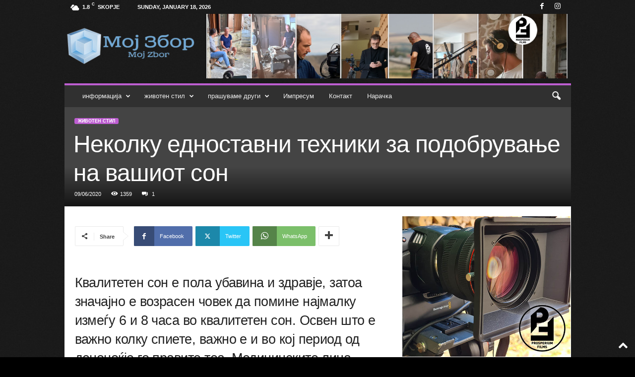

--- FILE ---
content_type: text/html; charset=UTF-8
request_url: https://mojzbor.com/%D0%BD%D0%B5%D0%BA%D0%BE%D0%BB%D0%BA%D1%83-%D0%B5%D0%B4%D0%BD%D0%BE%D1%81%D1%82%D0%B0%D0%B2%D0%BD%D0%B8-%D1%82%D0%B5%D1%85%D0%BD%D0%B8%D0%BA%D0%B8-%D0%B7%D0%B0-%D0%BF%D0%BE%D0%B4%D0%BE%D0%B1%D1%80/
body_size: 29259
content:
<!doctype html >
<!--[if IE 8]>    <html class="ie8" lang="en-US"> <![endif]-->
<!--[if IE 9]>    <html class="ie9" lang="en-US"> <![endif]-->
<!--[if gt IE 8]><!--> <html lang="en-US"> <!--<![endif]-->
<head>
    <title>Неколку едноставни техники за подобрување на вашиот сон - Мој Збор</title>
    <meta charset="UTF-8" />
    <meta name="viewport" content="width=device-width, initial-scale=1.0">
    <link rel="pingback" href="https://mojzbor.com/xmlrpc.php" />
    <style>
#wpadminbar #wp-admin-bar-wccp_free_top_button .ab-icon:before {
	content: "\f160";
	color: #02CA02;
	top: 3px;
}
#wpadminbar #wp-admin-bar-wccp_free_top_button .ab-icon {
	transform: rotate(45deg);
}
</style>
<meta name='robots' content='index, follow, max-image-preview:large, max-snippet:-1, max-video-preview:-1' />
<link rel="icon" type="image/png" href="https://mojzbor.com/wp-content/uploads/2025/06/FAV_MOJZBOR.png">
	<!-- This site is optimized with the Yoast SEO plugin v26.7 - https://yoast.com/wordpress/plugins/seo/ -->
	<link rel="canonical" href="https://mojzbor.com/неколку-едноставни-техники-за-подобр/" />
	<meta property="og:locale" content="en_US" />
	<meta property="og:type" content="article" />
	<meta property="og:title" content="Неколку едноставни техники за подобрување на вашиот сон - Мој Збор" />
	<meta property="og:description" content="Квалитетен сон е пола убавина и здравје, затоа значајно е возрасен човек да помине најмалку измеѓу 6 и 8 часа во квалитетен сон. Освен што е важно колку спиете, важно е и во кој период од деноноќје го правите тоа. Медицинските лица препорачуваат одење во кревет не покасно од 23.00 часот, бидејќи најефикасно е спиењето [&hellip;]" />
	<meta property="og:url" content="https://mojzbor.com/неколку-едноставни-техники-за-подобр/" />
	<meta property="og:site_name" content="Мој Збор" />
	<meta property="article:publisher" content="https://www.facebook.com/mojzbor" />
	<meta property="article:published_time" content="2020-06-09T10:23:30+00:00" />
	<meta name="author" content="Magdalena Stojmanovikj" />
	<meta name="twitter:card" content="summary_large_image" />
	<meta name="twitter:label1" content="Written by" />
	<meta name="twitter:data1" content="Magdalena Stojmanovikj" />
	<script type="application/ld+json" class="yoast-schema-graph">{"@context":"https://schema.org","@graph":[{"@type":"Article","@id":"https://mojzbor.com/%d0%bd%d0%b5%d0%ba%d0%be%d0%bb%d0%ba%d1%83-%d0%b5%d0%b4%d0%bd%d0%be%d1%81%d1%82%d0%b0%d0%b2%d0%bd%d0%b8-%d1%82%d0%b5%d1%85%d0%bd%d0%b8%d0%ba%d0%b8-%d0%b7%d0%b0-%d0%bf%d0%be%d0%b4%d0%be%d0%b1%d1%80/#article","isPartOf":{"@id":"https://mojzbor.com/%d0%bd%d0%b5%d0%ba%d0%be%d0%bb%d0%ba%d1%83-%d0%b5%d0%b4%d0%bd%d0%be%d1%81%d1%82%d0%b0%d0%b2%d0%bd%d0%b8-%d1%82%d0%b5%d1%85%d0%bd%d0%b8%d0%ba%d0%b8-%d0%b7%d0%b0-%d0%bf%d0%be%d0%b4%d0%be%d0%b1%d1%80/"},"author":{"name":"Magdalena Stojmanovikj","@id":"https://mojzbor.com/#/schema/person/eec6da39ee95d0c6c21c85171efd7028"},"headline":"Неколку едноставни техники за подобрување на вашиот сон","datePublished":"2020-06-09T10:23:30+00:00","mainEntityOfPage":{"@id":"https://mojzbor.com/%d0%bd%d0%b5%d0%ba%d0%be%d0%bb%d0%ba%d1%83-%d0%b5%d0%b4%d0%bd%d0%be%d1%81%d1%82%d0%b0%d0%b2%d0%bd%d0%b8-%d1%82%d0%b5%d1%85%d0%bd%d0%b8%d0%ba%d0%b8-%d0%b7%d0%b0-%d0%bf%d0%be%d0%b4%d0%be%d0%b1%d1%80/"},"wordCount":423,"commentCount":1,"publisher":{"@id":"https://mojzbor.com/#organization"},"image":{"@id":"https://mojzbor.com/%d0%bd%d0%b5%d0%ba%d0%be%d0%bb%d0%ba%d1%83-%d0%b5%d0%b4%d0%bd%d0%be%d1%81%d1%82%d0%b0%d0%b2%d0%bd%d0%b8-%d1%82%d0%b5%d1%85%d0%bd%d0%b8%d0%ba%d0%b8-%d0%b7%d0%b0-%d0%bf%d0%be%d0%b4%d0%be%d0%b1%d1%80/#primaryimage"},"thumbnailUrl":"","keywords":["совети","спиење"],"articleSection":["животен стил"],"inLanguage":"en-US","potentialAction":[{"@type":"CommentAction","name":"Comment","target":["https://mojzbor.com/%d0%bd%d0%b5%d0%ba%d0%be%d0%bb%d0%ba%d1%83-%d0%b5%d0%b4%d0%bd%d0%be%d1%81%d1%82%d0%b0%d0%b2%d0%bd%d0%b8-%d1%82%d0%b5%d1%85%d0%bd%d0%b8%d0%ba%d0%b8-%d0%b7%d0%b0-%d0%bf%d0%be%d0%b4%d0%be%d0%b1%d1%80/#respond"]}]},{"@type":"WebPage","@id":"https://mojzbor.com/%d0%bd%d0%b5%d0%ba%d0%be%d0%bb%d0%ba%d1%83-%d0%b5%d0%b4%d0%bd%d0%be%d1%81%d1%82%d0%b0%d0%b2%d0%bd%d0%b8-%d1%82%d0%b5%d1%85%d0%bd%d0%b8%d0%ba%d0%b8-%d0%b7%d0%b0-%d0%bf%d0%be%d0%b4%d0%be%d0%b1%d1%80/","url":"https://mojzbor.com/%d0%bd%d0%b5%d0%ba%d0%be%d0%bb%d0%ba%d1%83-%d0%b5%d0%b4%d0%bd%d0%be%d1%81%d1%82%d0%b0%d0%b2%d0%bd%d0%b8-%d1%82%d0%b5%d1%85%d0%bd%d0%b8%d0%ba%d0%b8-%d0%b7%d0%b0-%d0%bf%d0%be%d0%b4%d0%be%d0%b1%d1%80/","name":"Неколку едноставни техники за подобрување на вашиот сон - Мој Збор","isPartOf":{"@id":"https://mojzbor.com/#website"},"primaryImageOfPage":{"@id":"https://mojzbor.com/%d0%bd%d0%b5%d0%ba%d0%be%d0%bb%d0%ba%d1%83-%d0%b5%d0%b4%d0%bd%d0%be%d1%81%d1%82%d0%b0%d0%b2%d0%bd%d0%b8-%d1%82%d0%b5%d1%85%d0%bd%d0%b8%d0%ba%d0%b8-%d0%b7%d0%b0-%d0%bf%d0%be%d0%b4%d0%be%d0%b1%d1%80/#primaryimage"},"image":{"@id":"https://mojzbor.com/%d0%bd%d0%b5%d0%ba%d0%be%d0%bb%d0%ba%d1%83-%d0%b5%d0%b4%d0%bd%d0%be%d1%81%d1%82%d0%b0%d0%b2%d0%bd%d0%b8-%d1%82%d0%b5%d1%85%d0%bd%d0%b8%d0%ba%d0%b8-%d0%b7%d0%b0-%d0%bf%d0%be%d0%b4%d0%be%d0%b1%d1%80/#primaryimage"},"thumbnailUrl":"","datePublished":"2020-06-09T10:23:30+00:00","breadcrumb":{"@id":"https://mojzbor.com/%d0%bd%d0%b5%d0%ba%d0%be%d0%bb%d0%ba%d1%83-%d0%b5%d0%b4%d0%bd%d0%be%d1%81%d1%82%d0%b0%d0%b2%d0%bd%d0%b8-%d1%82%d0%b5%d1%85%d0%bd%d0%b8%d0%ba%d0%b8-%d0%b7%d0%b0-%d0%bf%d0%be%d0%b4%d0%be%d0%b1%d1%80/#breadcrumb"},"inLanguage":"en-US","potentialAction":[{"@type":"ReadAction","target":["https://mojzbor.com/%d0%bd%d0%b5%d0%ba%d0%be%d0%bb%d0%ba%d1%83-%d0%b5%d0%b4%d0%bd%d0%be%d1%81%d1%82%d0%b0%d0%b2%d0%bd%d0%b8-%d1%82%d0%b5%d1%85%d0%bd%d0%b8%d0%ba%d0%b8-%d0%b7%d0%b0-%d0%bf%d0%be%d0%b4%d0%be%d0%b1%d1%80/"]}]},{"@type":"ImageObject","inLanguage":"en-US","@id":"https://mojzbor.com/%d0%bd%d0%b5%d0%ba%d0%be%d0%bb%d0%ba%d1%83-%d0%b5%d0%b4%d0%bd%d0%be%d1%81%d1%82%d0%b0%d0%b2%d0%bd%d0%b8-%d1%82%d0%b5%d1%85%d0%bd%d0%b8%d0%ba%d0%b8-%d0%b7%d0%b0-%d0%bf%d0%be%d0%b4%d0%be%d0%b1%d1%80/#primaryimage","url":"","contentUrl":""},{"@type":"BreadcrumbList","@id":"https://mojzbor.com/%d0%bd%d0%b5%d0%ba%d0%be%d0%bb%d0%ba%d1%83-%d0%b5%d0%b4%d0%bd%d0%be%d1%81%d1%82%d0%b0%d0%b2%d0%bd%d0%b8-%d1%82%d0%b5%d1%85%d0%bd%d0%b8%d0%ba%d0%b8-%d0%b7%d0%b0-%d0%bf%d0%be%d0%b4%d0%be%d0%b1%d1%80/#breadcrumb","itemListElement":[{"@type":"ListItem","position":1,"name":"Home","item":"https://mojzbor.com/"},{"@type":"ListItem","position":2,"name":"Неколку едноставни техники за подобрување на вашиот сон"}]},{"@type":"WebSite","@id":"https://mojzbor.com/#website","url":"https://mojzbor.com/","name":"Мој Збор","description":"Moj Zbor","publisher":{"@id":"https://mojzbor.com/#organization"},"potentialAction":[{"@type":"SearchAction","target":{"@type":"EntryPoint","urlTemplate":"https://mojzbor.com/?s={search_term_string}"},"query-input":{"@type":"PropertyValueSpecification","valueRequired":true,"valueName":"search_term_string"}}],"inLanguage":"en-US"},{"@type":"Organization","@id":"https://mojzbor.com/#organization","name":"Мој Збор","url":"https://mojzbor.com/","logo":{"@type":"ImageObject","inLanguage":"en-US","@id":"https://mojzbor.com/#/schema/logo/image/","url":"https://mojzbor.com/wp-content/uploads/2020/08/cropped-cropped-moj_zbor_logo.jpg","contentUrl":"https://mojzbor.com/wp-content/uploads/2020/08/cropped-cropped-moj_zbor_logo.jpg","width":512,"height":512,"caption":"Мој Збор"},"image":{"@id":"https://mojzbor.com/#/schema/logo/image/"},"sameAs":["https://www.facebook.com/mojzbor","https://www.instagram.com/mojzbor/"]},{"@type":"Person","@id":"https://mojzbor.com/#/schema/person/eec6da39ee95d0c6c21c85171efd7028","name":"Magdalena Stojmanovikj","image":{"@type":"ImageObject","inLanguage":"en-US","@id":"https://mojzbor.com/#/schema/person/image/","url":"https://secure.gravatar.com/avatar/b2e3eb6b0f10f98d377377ca6936d27e3ec9393a2bc90b67108b5f81b2cba084?s=96&d=mm&r=g","contentUrl":"https://secure.gravatar.com/avatar/b2e3eb6b0f10f98d377377ca6936d27e3ec9393a2bc90b67108b5f81b2cba084?s=96&d=mm&r=g","caption":"Magdalena Stojmanovikj"},"url":"https://mojzbor.com/author/redakcijaveritas/"}]}</script>
	<!-- / Yoast SEO plugin. -->


<link rel='dns-prefetch' href='//www.googletagmanager.com' />
<link rel='dns-prefetch' href='//pagead2.googlesyndication.com' />
<link rel="alternate" type="application/rss+xml" title="Мој Збор &raquo; Feed" href="https://mojzbor.com/feed/" />
<link rel="alternate" type="application/rss+xml" title="Мој Збор &raquo; Comments Feed" href="https://mojzbor.com/comments/feed/" />
<link rel="alternate" type="application/rss+xml" title="Мој Збор &raquo; Неколку едноставни техники за подобрување на вашиот сон Comments Feed" href="https://mojzbor.com/%d0%bd%d0%b5%d0%ba%d0%be%d0%bb%d0%ba%d1%83-%d0%b5%d0%b4%d0%bd%d0%be%d1%81%d1%82%d0%b0%d0%b2%d0%bd%d0%b8-%d1%82%d0%b5%d1%85%d0%bd%d0%b8%d0%ba%d0%b8-%d0%b7%d0%b0-%d0%bf%d0%be%d0%b4%d0%be%d0%b1%d1%80/feed/" />
<link rel="alternate" title="oEmbed (JSON)" type="application/json+oembed" href="https://mojzbor.com/wp-json/oembed/1.0/embed?url=https%3A%2F%2Fmojzbor.com%2F%25d0%25bd%25d0%25b5%25d0%25ba%25d0%25be%25d0%25bb%25d0%25ba%25d1%2583-%25d0%25b5%25d0%25b4%25d0%25bd%25d0%25be%25d1%2581%25d1%2582%25d0%25b0%25d0%25b2%25d0%25bd%25d0%25b8-%25d1%2582%25d0%25b5%25d1%2585%25d0%25bd%25d0%25b8%25d0%25ba%25d0%25b8-%25d0%25b7%25d0%25b0-%25d0%25bf%25d0%25be%25d0%25b4%25d0%25be%25d0%25b1%25d1%2580%2F" />
<link rel="alternate" title="oEmbed (XML)" type="text/xml+oembed" href="https://mojzbor.com/wp-json/oembed/1.0/embed?url=https%3A%2F%2Fmojzbor.com%2F%25d0%25bd%25d0%25b5%25d0%25ba%25d0%25be%25d0%25bb%25d0%25ba%25d1%2583-%25d0%25b5%25d0%25b4%25d0%25bd%25d0%25be%25d1%2581%25d1%2582%25d0%25b0%25d0%25b2%25d0%25bd%25d0%25b8-%25d1%2582%25d0%25b5%25d1%2585%25d0%25bd%25d0%25b8%25d0%25ba%25d0%25b8-%25d0%25b7%25d0%25b0-%25d0%25bf%25d0%25be%25d0%25b4%25d0%25be%25d0%25b1%25d1%2580%2F&#038;format=xml" />
<style id='wp-img-auto-sizes-contain-inline-css' type='text/css'>
img:is([sizes=auto i],[sizes^="auto," i]){contain-intrinsic-size:3000px 1500px}
/*# sourceURL=wp-img-auto-sizes-contain-inline-css */
</style>
<link rel='stylesheet' id='mb.miniAudioPlayer.css-css' href='https://mojzbor.com/wp-content/plugins/wp-miniaudioplayer/css/miniplayer.css?ver=1.9.7' type='text/css' media='screen' />
<style id='wp-emoji-styles-inline-css' type='text/css'>

	img.wp-smiley, img.emoji {
		display: inline !important;
		border: none !important;
		box-shadow: none !important;
		height: 1em !important;
		width: 1em !important;
		margin: 0 0.07em !important;
		vertical-align: -0.1em !important;
		background: none !important;
		padding: 0 !important;
	}
/*# sourceURL=wp-emoji-styles-inline-css */
</style>
<style id='wp-block-library-inline-css' type='text/css'>
:root{--wp-block-synced-color:#7a00df;--wp-block-synced-color--rgb:122,0,223;--wp-bound-block-color:var(--wp-block-synced-color);--wp-editor-canvas-background:#ddd;--wp-admin-theme-color:#007cba;--wp-admin-theme-color--rgb:0,124,186;--wp-admin-theme-color-darker-10:#006ba1;--wp-admin-theme-color-darker-10--rgb:0,107,160.5;--wp-admin-theme-color-darker-20:#005a87;--wp-admin-theme-color-darker-20--rgb:0,90,135;--wp-admin-border-width-focus:2px}@media (min-resolution:192dpi){:root{--wp-admin-border-width-focus:1.5px}}.wp-element-button{cursor:pointer}:root .has-very-light-gray-background-color{background-color:#eee}:root .has-very-dark-gray-background-color{background-color:#313131}:root .has-very-light-gray-color{color:#eee}:root .has-very-dark-gray-color{color:#313131}:root .has-vivid-green-cyan-to-vivid-cyan-blue-gradient-background{background:linear-gradient(135deg,#00d084,#0693e3)}:root .has-purple-crush-gradient-background{background:linear-gradient(135deg,#34e2e4,#4721fb 50%,#ab1dfe)}:root .has-hazy-dawn-gradient-background{background:linear-gradient(135deg,#faaca8,#dad0ec)}:root .has-subdued-olive-gradient-background{background:linear-gradient(135deg,#fafae1,#67a671)}:root .has-atomic-cream-gradient-background{background:linear-gradient(135deg,#fdd79a,#004a59)}:root .has-nightshade-gradient-background{background:linear-gradient(135deg,#330968,#31cdcf)}:root .has-midnight-gradient-background{background:linear-gradient(135deg,#020381,#2874fc)}:root{--wp--preset--font-size--normal:16px;--wp--preset--font-size--huge:42px}.has-regular-font-size{font-size:1em}.has-larger-font-size{font-size:2.625em}.has-normal-font-size{font-size:var(--wp--preset--font-size--normal)}.has-huge-font-size{font-size:var(--wp--preset--font-size--huge)}.has-text-align-center{text-align:center}.has-text-align-left{text-align:left}.has-text-align-right{text-align:right}.has-fit-text{white-space:nowrap!important}#end-resizable-editor-section{display:none}.aligncenter{clear:both}.items-justified-left{justify-content:flex-start}.items-justified-center{justify-content:center}.items-justified-right{justify-content:flex-end}.items-justified-space-between{justify-content:space-between}.screen-reader-text{border:0;clip-path:inset(50%);height:1px;margin:-1px;overflow:hidden;padding:0;position:absolute;width:1px;word-wrap:normal!important}.screen-reader-text:focus{background-color:#ddd;clip-path:none;color:#444;display:block;font-size:1em;height:auto;left:5px;line-height:normal;padding:15px 23px 14px;text-decoration:none;top:5px;width:auto;z-index:100000}html :where(.has-border-color){border-style:solid}html :where([style*=border-top-color]){border-top-style:solid}html :where([style*=border-right-color]){border-right-style:solid}html :where([style*=border-bottom-color]){border-bottom-style:solid}html :where([style*=border-left-color]){border-left-style:solid}html :where([style*=border-width]){border-style:solid}html :where([style*=border-top-width]){border-top-style:solid}html :where([style*=border-right-width]){border-right-style:solid}html :where([style*=border-bottom-width]){border-bottom-style:solid}html :where([style*=border-left-width]){border-left-style:solid}html :where(img[class*=wp-image-]){height:auto;max-width:100%}:where(figure){margin:0 0 1em}html :where(.is-position-sticky){--wp-admin--admin-bar--position-offset:var(--wp-admin--admin-bar--height,0px)}@media screen and (max-width:600px){html :where(.is-position-sticky){--wp-admin--admin-bar--position-offset:0px}}

/*# sourceURL=wp-block-library-inline-css */
</style><style id='global-styles-inline-css' type='text/css'>
:root{--wp--preset--aspect-ratio--square: 1;--wp--preset--aspect-ratio--4-3: 4/3;--wp--preset--aspect-ratio--3-4: 3/4;--wp--preset--aspect-ratio--3-2: 3/2;--wp--preset--aspect-ratio--2-3: 2/3;--wp--preset--aspect-ratio--16-9: 16/9;--wp--preset--aspect-ratio--9-16: 9/16;--wp--preset--color--black: #000000;--wp--preset--color--cyan-bluish-gray: #abb8c3;--wp--preset--color--white: #ffffff;--wp--preset--color--pale-pink: #f78da7;--wp--preset--color--vivid-red: #cf2e2e;--wp--preset--color--luminous-vivid-orange: #ff6900;--wp--preset--color--luminous-vivid-amber: #fcb900;--wp--preset--color--light-green-cyan: #7bdcb5;--wp--preset--color--vivid-green-cyan: #00d084;--wp--preset--color--pale-cyan-blue: #8ed1fc;--wp--preset--color--vivid-cyan-blue: #0693e3;--wp--preset--color--vivid-purple: #9b51e0;--wp--preset--gradient--vivid-cyan-blue-to-vivid-purple: linear-gradient(135deg,rgb(6,147,227) 0%,rgb(155,81,224) 100%);--wp--preset--gradient--light-green-cyan-to-vivid-green-cyan: linear-gradient(135deg,rgb(122,220,180) 0%,rgb(0,208,130) 100%);--wp--preset--gradient--luminous-vivid-amber-to-luminous-vivid-orange: linear-gradient(135deg,rgb(252,185,0) 0%,rgb(255,105,0) 100%);--wp--preset--gradient--luminous-vivid-orange-to-vivid-red: linear-gradient(135deg,rgb(255,105,0) 0%,rgb(207,46,46) 100%);--wp--preset--gradient--very-light-gray-to-cyan-bluish-gray: linear-gradient(135deg,rgb(238,238,238) 0%,rgb(169,184,195) 100%);--wp--preset--gradient--cool-to-warm-spectrum: linear-gradient(135deg,rgb(74,234,220) 0%,rgb(151,120,209) 20%,rgb(207,42,186) 40%,rgb(238,44,130) 60%,rgb(251,105,98) 80%,rgb(254,248,76) 100%);--wp--preset--gradient--blush-light-purple: linear-gradient(135deg,rgb(255,206,236) 0%,rgb(152,150,240) 100%);--wp--preset--gradient--blush-bordeaux: linear-gradient(135deg,rgb(254,205,165) 0%,rgb(254,45,45) 50%,rgb(107,0,62) 100%);--wp--preset--gradient--luminous-dusk: linear-gradient(135deg,rgb(255,203,112) 0%,rgb(199,81,192) 50%,rgb(65,88,208) 100%);--wp--preset--gradient--pale-ocean: linear-gradient(135deg,rgb(255,245,203) 0%,rgb(182,227,212) 50%,rgb(51,167,181) 100%);--wp--preset--gradient--electric-grass: linear-gradient(135deg,rgb(202,248,128) 0%,rgb(113,206,126) 100%);--wp--preset--gradient--midnight: linear-gradient(135deg,rgb(2,3,129) 0%,rgb(40,116,252) 100%);--wp--preset--font-size--small: 10px;--wp--preset--font-size--medium: 20px;--wp--preset--font-size--large: 30px;--wp--preset--font-size--x-large: 42px;--wp--preset--font-size--regular: 14px;--wp--preset--font-size--larger: 48px;--wp--preset--spacing--20: 0.44rem;--wp--preset--spacing--30: 0.67rem;--wp--preset--spacing--40: 1rem;--wp--preset--spacing--50: 1.5rem;--wp--preset--spacing--60: 2.25rem;--wp--preset--spacing--70: 3.38rem;--wp--preset--spacing--80: 5.06rem;--wp--preset--shadow--natural: 6px 6px 9px rgba(0, 0, 0, 0.2);--wp--preset--shadow--deep: 12px 12px 50px rgba(0, 0, 0, 0.4);--wp--preset--shadow--sharp: 6px 6px 0px rgba(0, 0, 0, 0.2);--wp--preset--shadow--outlined: 6px 6px 0px -3px rgb(255, 255, 255), 6px 6px rgb(0, 0, 0);--wp--preset--shadow--crisp: 6px 6px 0px rgb(0, 0, 0);}:where(.is-layout-flex){gap: 0.5em;}:where(.is-layout-grid){gap: 0.5em;}body .is-layout-flex{display: flex;}.is-layout-flex{flex-wrap: wrap;align-items: center;}.is-layout-flex > :is(*, div){margin: 0;}body .is-layout-grid{display: grid;}.is-layout-grid > :is(*, div){margin: 0;}:where(.wp-block-columns.is-layout-flex){gap: 2em;}:where(.wp-block-columns.is-layout-grid){gap: 2em;}:where(.wp-block-post-template.is-layout-flex){gap: 1.25em;}:where(.wp-block-post-template.is-layout-grid){gap: 1.25em;}.has-black-color{color: var(--wp--preset--color--black) !important;}.has-cyan-bluish-gray-color{color: var(--wp--preset--color--cyan-bluish-gray) !important;}.has-white-color{color: var(--wp--preset--color--white) !important;}.has-pale-pink-color{color: var(--wp--preset--color--pale-pink) !important;}.has-vivid-red-color{color: var(--wp--preset--color--vivid-red) !important;}.has-luminous-vivid-orange-color{color: var(--wp--preset--color--luminous-vivid-orange) !important;}.has-luminous-vivid-amber-color{color: var(--wp--preset--color--luminous-vivid-amber) !important;}.has-light-green-cyan-color{color: var(--wp--preset--color--light-green-cyan) !important;}.has-vivid-green-cyan-color{color: var(--wp--preset--color--vivid-green-cyan) !important;}.has-pale-cyan-blue-color{color: var(--wp--preset--color--pale-cyan-blue) !important;}.has-vivid-cyan-blue-color{color: var(--wp--preset--color--vivid-cyan-blue) !important;}.has-vivid-purple-color{color: var(--wp--preset--color--vivid-purple) !important;}.has-black-background-color{background-color: var(--wp--preset--color--black) !important;}.has-cyan-bluish-gray-background-color{background-color: var(--wp--preset--color--cyan-bluish-gray) !important;}.has-white-background-color{background-color: var(--wp--preset--color--white) !important;}.has-pale-pink-background-color{background-color: var(--wp--preset--color--pale-pink) !important;}.has-vivid-red-background-color{background-color: var(--wp--preset--color--vivid-red) !important;}.has-luminous-vivid-orange-background-color{background-color: var(--wp--preset--color--luminous-vivid-orange) !important;}.has-luminous-vivid-amber-background-color{background-color: var(--wp--preset--color--luminous-vivid-amber) !important;}.has-light-green-cyan-background-color{background-color: var(--wp--preset--color--light-green-cyan) !important;}.has-vivid-green-cyan-background-color{background-color: var(--wp--preset--color--vivid-green-cyan) !important;}.has-pale-cyan-blue-background-color{background-color: var(--wp--preset--color--pale-cyan-blue) !important;}.has-vivid-cyan-blue-background-color{background-color: var(--wp--preset--color--vivid-cyan-blue) !important;}.has-vivid-purple-background-color{background-color: var(--wp--preset--color--vivid-purple) !important;}.has-black-border-color{border-color: var(--wp--preset--color--black) !important;}.has-cyan-bluish-gray-border-color{border-color: var(--wp--preset--color--cyan-bluish-gray) !important;}.has-white-border-color{border-color: var(--wp--preset--color--white) !important;}.has-pale-pink-border-color{border-color: var(--wp--preset--color--pale-pink) !important;}.has-vivid-red-border-color{border-color: var(--wp--preset--color--vivid-red) !important;}.has-luminous-vivid-orange-border-color{border-color: var(--wp--preset--color--luminous-vivid-orange) !important;}.has-luminous-vivid-amber-border-color{border-color: var(--wp--preset--color--luminous-vivid-amber) !important;}.has-light-green-cyan-border-color{border-color: var(--wp--preset--color--light-green-cyan) !important;}.has-vivid-green-cyan-border-color{border-color: var(--wp--preset--color--vivid-green-cyan) !important;}.has-pale-cyan-blue-border-color{border-color: var(--wp--preset--color--pale-cyan-blue) !important;}.has-vivid-cyan-blue-border-color{border-color: var(--wp--preset--color--vivid-cyan-blue) !important;}.has-vivid-purple-border-color{border-color: var(--wp--preset--color--vivid-purple) !important;}.has-vivid-cyan-blue-to-vivid-purple-gradient-background{background: var(--wp--preset--gradient--vivid-cyan-blue-to-vivid-purple) !important;}.has-light-green-cyan-to-vivid-green-cyan-gradient-background{background: var(--wp--preset--gradient--light-green-cyan-to-vivid-green-cyan) !important;}.has-luminous-vivid-amber-to-luminous-vivid-orange-gradient-background{background: var(--wp--preset--gradient--luminous-vivid-amber-to-luminous-vivid-orange) !important;}.has-luminous-vivid-orange-to-vivid-red-gradient-background{background: var(--wp--preset--gradient--luminous-vivid-orange-to-vivid-red) !important;}.has-very-light-gray-to-cyan-bluish-gray-gradient-background{background: var(--wp--preset--gradient--very-light-gray-to-cyan-bluish-gray) !important;}.has-cool-to-warm-spectrum-gradient-background{background: var(--wp--preset--gradient--cool-to-warm-spectrum) !important;}.has-blush-light-purple-gradient-background{background: var(--wp--preset--gradient--blush-light-purple) !important;}.has-blush-bordeaux-gradient-background{background: var(--wp--preset--gradient--blush-bordeaux) !important;}.has-luminous-dusk-gradient-background{background: var(--wp--preset--gradient--luminous-dusk) !important;}.has-pale-ocean-gradient-background{background: var(--wp--preset--gradient--pale-ocean) !important;}.has-electric-grass-gradient-background{background: var(--wp--preset--gradient--electric-grass) !important;}.has-midnight-gradient-background{background: var(--wp--preset--gradient--midnight) !important;}.has-small-font-size{font-size: var(--wp--preset--font-size--small) !important;}.has-medium-font-size{font-size: var(--wp--preset--font-size--medium) !important;}.has-large-font-size{font-size: var(--wp--preset--font-size--large) !important;}.has-x-large-font-size{font-size: var(--wp--preset--font-size--x-large) !important;}
/*# sourceURL=global-styles-inline-css */
</style>

<style id='classic-theme-styles-inline-css' type='text/css'>
/*! This file is auto-generated */
.wp-block-button__link{color:#fff;background-color:#32373c;border-radius:9999px;box-shadow:none;text-decoration:none;padding:calc(.667em + 2px) calc(1.333em + 2px);font-size:1.125em}.wp-block-file__button{background:#32373c;color:#fff;text-decoration:none}
/*# sourceURL=/wp-includes/css/classic-themes.min.css */
</style>
<link rel='stylesheet' id='contact-form-7-css' href='https://mojzbor.com/wp-content/plugins/contact-form-7/includes/css/styles.css?ver=6.1.4' type='text/css' media='all' />
<link rel='stylesheet' id='td-theme-css' href='https://mojzbor.com/wp-content/themes/Newsmag/style.css?ver=5.4.3.4' type='text/css' media='all' />
<style id='td-theme-inline-css' type='text/css'>
    
        /* custom css - generated by TagDiv Composer */
        @media (max-width: 767px) {
            .td-header-desktop-wrap {
                display: none;
            }
        }
        @media (min-width: 767px) {
            .td-header-mobile-wrap {
                display: none;
            }
        }
    
	
/*# sourceURL=td-theme-inline-css */
</style>
<link rel='stylesheet' id='__EPYT__style-css' href='https://mojzbor.com/wp-content/plugins/youtube-embed-plus/styles/ytprefs.min.css?ver=14.2.4' type='text/css' media='all' />
<style id='__EPYT__style-inline-css' type='text/css'>

                .epyt-gallery-thumb {
                        width: 33.333%;
                }
                
/*# sourceURL=__EPYT__style-inline-css */
</style>
<link rel='stylesheet' id='td-legacy-framework-front-style-css' href='https://mojzbor.com/wp-content/plugins/td-composer/legacy/Newsmag/assets/css/td_legacy_main.css?ver=02f7892c77f8d92ff3a6477b3d96dee8' type='text/css' media='all' />
<link rel='stylesheet' id='td-theme-demo-style-css' href='https://mojzbor.com/wp-content/plugins/td-composer/legacy/Newsmag/includes/demos/magazine/demo_style.css?ver=5.4.3.4' type='text/css' media='all' />
<link rel='stylesheet' id='wp-block-heading-css' href='https://mojzbor.com/wp-includes/blocks/heading/style.min.css?ver=6.9' type='text/css' media='all' />
<link rel='stylesheet' id='wp-block-paragraph-css' href='https://mojzbor.com/wp-includes/blocks/paragraph/style.min.css?ver=6.9' type='text/css' media='all' />
<link rel='stylesheet' id='wp-block-list-css' href='https://mojzbor.com/wp-includes/blocks/list/style.min.css?ver=6.9' type='text/css' media='all' />
<script type="text/javascript" src="https://mojzbor.com/wp-includes/js/jquery/jquery.min.js?ver=3.7.1" id="jquery-core-js"></script>
<script type="text/javascript" src="https://mojzbor.com/wp-includes/js/jquery/jquery-migrate.min.js?ver=3.4.1" id="jquery-migrate-js"></script>
<script type="text/javascript" src="https://mojzbor.com/wp-content/plugins/wp-miniaudioplayer/js/jquery.mb.miniAudioPlayer.js?ver=1.9.7" id="mb.miniAudioPlayer-js"></script>
<script type="text/javascript" src="https://mojzbor.com/wp-content/plugins/wp-miniaudioplayer/js/map_overwrite_default_me.js?ver=1.9.7" id="map_overwrite_default_me-js"></script>

<!-- Google tag (gtag.js) snippet added by Site Kit -->
<!-- Google Analytics snippet added by Site Kit -->
<script type="text/javascript" src="https://www.googletagmanager.com/gtag/js?id=G-H5E8099RKG" id="google_gtagjs-js" async></script>
<script type="text/javascript" id="google_gtagjs-js-after">
/* <![CDATA[ */
window.dataLayer = window.dataLayer || [];function gtag(){dataLayer.push(arguments);}
gtag("set","linker",{"domains":["mojzbor.com"]});
gtag("js", new Date());
gtag("set", "developer_id.dZTNiMT", true);
gtag("config", "G-H5E8099RKG");
//# sourceURL=google_gtagjs-js-after
/* ]]> */
</script>
<script type="text/javascript" id="__ytprefs__-js-extra">
/* <![CDATA[ */
var _EPYT_ = {"ajaxurl":"https://mojzbor.com/wp-admin/admin-ajax.php","security":"6e4c64845e","gallery_scrolloffset":"20","eppathtoscripts":"https://mojzbor.com/wp-content/plugins/youtube-embed-plus/scripts/","eppath":"https://mojzbor.com/wp-content/plugins/youtube-embed-plus/","epresponsiveselector":"[\"iframe.__youtube_prefs_widget__\"]","epdovol":"1","version":"14.2.4","evselector":"iframe.__youtube_prefs__[src], iframe[src*=\"youtube.com/embed/\"], iframe[src*=\"youtube-nocookie.com/embed/\"]","ajax_compat":"","maxres_facade":"eager","ytapi_load":"light","pause_others":"","stopMobileBuffer":"1","facade_mode":"","not_live_on_channel":""};
//# sourceURL=__ytprefs__-js-extra
/* ]]> */
</script>
<script type="text/javascript" src="https://mojzbor.com/wp-content/plugins/youtube-embed-plus/scripts/ytprefs.min.js?ver=14.2.4" id="__ytprefs__-js"></script>
<link rel="https://api.w.org/" href="https://mojzbor.com/wp-json/" /><link rel="alternate" title="JSON" type="application/json" href="https://mojzbor.com/wp-json/wp/v2/posts/310" /><link rel="EditURI" type="application/rsd+xml" title="RSD" href="https://mojzbor.com/xmlrpc.php?rsd" />
<meta name="generator" content="WordPress 6.9" />
<link rel='shortlink' href='https://mojzbor.com/?p=310' />

		<!-- GA Google Analytics @ https://m0n.co/ga -->
		<script>
			(function(i,s,o,g,r,a,m){i['GoogleAnalyticsObject']=r;i[r]=i[r]||function(){
			(i[r].q=i[r].q||[]).push(arguments)},i[r].l=1*new Date();a=s.createElement(o),
			m=s.getElementsByTagName(o)[0];a.async=1;a.src=g;m.parentNode.insertBefore(a,m)
			})(window,document,'script','https://www.google-analytics.com/analytics.js','ga');
			ga('create', 'UA-175249111-1', 'auto');
			ga('require', 'displayfeatures');
			ga('require', 'linkid');
			ga('send', 'pageview');
		</script>

	<meta name="generator" content="Site Kit by Google 1.170.0" />
<!-- start miniAudioPlayer custom CSS -->

<style id="map_custom_css">
       

/* DO NOT REMOVE OR MODIFY */
/*{'skinName': 'mySkin', 'borderRadius': 5, 'main': 'rgb(255, 217, 102)', 'secondary': 'rgb(68, 68, 68)', 'playerPadding': 0}*/
/* END - DO NOT REMOVE OR MODIFY */
/*++++++++++++++++++++++++++++++++++++++++++++++++++
Copyright (c) 2001-2014. Matteo Bicocchi (Pupunzi);
http://pupunzi.com/mb.components/mb.miniAudioPlayer/demo/skinMaker.html

Skin name: mySkin
borderRadius: 5
background: rgb(255, 217, 102)
icons: rgb(68, 68, 68)
border: rgb(55, 55, 55)
borderLeft: rgb(255, 230, 153)
borderRight: rgb(255, 204, 51)
mute: rgba(68, 68, 68, 0.4)
download: rgba(255, 217, 102, 0.4)
downloadHover: rgb(255, 217, 102)
++++++++++++++++++++++++++++++++++++++++++++++++++*/

/* Older browser (IE8) - not supporting rgba() */
.mbMiniPlayer.mySkin .playerTable span{background-color:#ffd966}
.mbMiniPlayer.mySkin .playerTable span.map_play{border-left:1px solid #ffd966;}
.mbMiniPlayer.mySkin .playerTable span.map_volume{border-right:1px solid #ffd966;}
.mbMiniPlayer.mySkin .playerTable span.map_volume.mute{color: #444444;}
.mbMiniPlayer.mySkin .map_download{color: #444444;}
.mbMiniPlayer.mySkin .map_download:hover{color: #444444;}
.mbMiniPlayer.mySkin .playerTable span{color: #444444;}
.mbMiniPlayer.mySkin .playerTable {border: 1px solid #444444 !important;}

/*++++++++++++++++++++++++++++++++++++++++++++++++*/

.mbMiniPlayer.mySkin .playerTable{background-color:transparent; border-radius:5px !important;}
.mbMiniPlayer.mySkin .playerTable span{background-color:rgb(255, 217, 102); padding:3px !important; font-size: 20px;}
.mbMiniPlayer.mySkin .playerTable span.map_time{ font-size: 12px !important; width: 50px !important}
.mbMiniPlayer.mySkin .playerTable span.map_title{ padding:4px !important}
.mbMiniPlayer.mySkin .playerTable span.map_play{border-left:1px solid rgb(255, 204, 51); border-radius:0 4px 4px 0 !important;}
.mbMiniPlayer.mySkin .playerTable span.map_volume{padding-left:6px !important}
.mbMiniPlayer.mySkin .playerTable span.map_volume{border-right:1px solid rgb(255, 230, 153); border-radius:4px 0 0 4px !important;}
.mbMiniPlayer.mySkin .playerTable span.map_volume.mute{color: rgba(68, 68, 68, 0.4);}
.mbMiniPlayer.mySkin .map_download{color: rgba(255, 217, 102, 0.4);}
.mbMiniPlayer.mySkin .map_download:hover{color: rgb(255, 217, 102);}
.mbMiniPlayer.mySkin .playerTable span{color: rgb(68, 68, 68);text-shadow: none!important;}
.mbMiniPlayer.mySkin .playerTable span{color: rgb(68, 68, 68);}
.mbMiniPlayer.mySkin .playerTable {border: 1px solid rgb(55, 55, 55) !important;}
.mbMiniPlayer.mySkin .playerTable span.map_title{color: #000; text-shadow:none!important}
.mbMiniPlayer.mySkin .playerTable .jp-load-bar{background-color:rgba(255, 217, 102, 0.3);}
.mbMiniPlayer.mySkin .playerTable .jp-play-bar{background-color:#ffd966;}
.mbMiniPlayer.mySkin .playerTable span.map_volumeLevel a{background-color:rgb(94, 94, 94); height:80%!important }
.mbMiniPlayer.mySkin .playerTable span.map_volumeLevel a.sel{background-color:#444444;}
.mbMiniPlayer.mySkin  span.map_download{font-size:50px !important;}
/* Wordpress playlist select */
.map_pl_container .pl_item.sel{background-color:#ffd966 !important; color: #444444}
/*++++++++++++++++++++++++++++++++++++++++++++++++*/

       </style>
	
<!-- end miniAudioPlayer custom CSS -->	
<meta name="google-site-verification" content="EvyBM77ef0qD8v9LUPC9iuhcDaGjwPFpwxRWJy3XNDs">
<!-- Google AdSense meta tags added by Site Kit -->
<meta name="google-adsense-platform-account" content="ca-host-pub-2644536267352236">
<meta name="google-adsense-platform-domain" content="sitekit.withgoogle.com">
<!-- End Google AdSense meta tags added by Site Kit -->
<link rel="amphtml" href="https://mojzbor.com/%D0%BD%D0%B5%D0%BA%D0%BE%D0%BB%D0%BA%D1%83-%D0%B5%D0%B4%D0%BD%D0%BE%D1%81%D1%82%D0%B0%D0%B2%D0%BD%D0%B8-%D1%82%D0%B5%D1%85%D0%BD%D0%B8%D0%BA%D0%B8-%D0%B7%D0%B0-%D0%BF%D0%BE%D0%B4%D0%BE%D0%B1%D1%80/?amp">
<!-- Google AdSense snippet added by Site Kit -->
<script type="text/javascript" async="async" src="https://pagead2.googlesyndication.com/pagead/js/adsbygoogle.js?client=ca-pub-6394224488455375&amp;host=ca-host-pub-2644536267352236" crossorigin="anonymous"></script>

<!-- End Google AdSense snippet added by Site Kit -->
<script src="https://ads.holid.io/auto/mojzbor.com/holid.js" defer="defer"></script>
<!-- JS generated by theme -->

<script type="text/javascript" id="td-generated-header-js">
    
    

	    var tdBlocksArray = []; //here we store all the items for the current page

	    // td_block class - each ajax block uses a object of this class for requests
	    function tdBlock() {
		    this.id = '';
		    this.block_type = 1; //block type id (1-234 etc)
		    this.atts = '';
		    this.td_column_number = '';
		    this.td_current_page = 1; //
		    this.post_count = 0; //from wp
		    this.found_posts = 0; //from wp
		    this.max_num_pages = 0; //from wp
		    this.td_filter_value = ''; //current live filter value
		    this.is_ajax_running = false;
		    this.td_user_action = ''; // load more or infinite loader (used by the animation)
		    this.header_color = '';
		    this.ajax_pagination_infinite_stop = ''; //show load more at page x
	    }

        // td_js_generator - mini detector
        ( function () {
            var htmlTag = document.getElementsByTagName("html")[0];

	        if ( navigator.userAgent.indexOf("MSIE 10.0") > -1 ) {
                htmlTag.className += ' ie10';
            }

            if ( !!navigator.userAgent.match(/Trident.*rv\:11\./) ) {
                htmlTag.className += ' ie11';
            }

	        if ( navigator.userAgent.indexOf("Edge") > -1 ) {
                htmlTag.className += ' ieEdge';
            }

            if ( /(iPad|iPhone|iPod)/g.test(navigator.userAgent) ) {
                htmlTag.className += ' td-md-is-ios';
            }

            var user_agent = navigator.userAgent.toLowerCase();
            if ( user_agent.indexOf("android") > -1 ) {
                htmlTag.className += ' td-md-is-android';
            }

            if ( -1 !== navigator.userAgent.indexOf('Mac OS X')  ) {
                htmlTag.className += ' td-md-is-os-x';
            }

            if ( /chrom(e|ium)/.test(navigator.userAgent.toLowerCase()) ) {
               htmlTag.className += ' td-md-is-chrome';
            }

            if ( -1 !== navigator.userAgent.indexOf('Firefox') ) {
                htmlTag.className += ' td-md-is-firefox';
            }

            if ( -1 !== navigator.userAgent.indexOf('Safari') && -1 === navigator.userAgent.indexOf('Chrome') ) {
                htmlTag.className += ' td-md-is-safari';
            }

            if( -1 !== navigator.userAgent.indexOf('IEMobile') ){
                htmlTag.className += ' td-md-is-iemobile';
            }

        })();

        var tdLocalCache = {};

        ( function () {
            "use strict";

            tdLocalCache = {
                data: {},
                remove: function (resource_id) {
                    delete tdLocalCache.data[resource_id];
                },
                exist: function (resource_id) {
                    return tdLocalCache.data.hasOwnProperty(resource_id) && tdLocalCache.data[resource_id] !== null;
                },
                get: function (resource_id) {
                    return tdLocalCache.data[resource_id];
                },
                set: function (resource_id, cachedData) {
                    tdLocalCache.remove(resource_id);
                    tdLocalCache.data[resource_id] = cachedData;
                }
            };
        })();

    
    
var td_viewport_interval_list=[{"limitBottom":767,"sidebarWidth":251},{"limitBottom":1023,"sidebarWidth":339}];
var td_animation_stack_effect="type0";
var tds_animation_stack=true;
var td_animation_stack_specific_selectors=".entry-thumb, img, .td-lazy-img";
var td_animation_stack_general_selectors=".td-animation-stack img, .td-animation-stack .entry-thumb, .post img, .td-animation-stack .td-lazy-img";
var tdc_is_installed="yes";
var tdc_domain_active=false;
var td_ajax_url="https:\/\/mojzbor.com\/wp-admin\/admin-ajax.php?td_theme_name=Newsmag&v=5.4.3.4";
var td_get_template_directory_uri="https:\/\/mojzbor.com\/wp-content\/plugins\/td-composer\/legacy\/common";
var tds_snap_menu="snap";
var tds_logo_on_sticky="show";
var tds_header_style="";
var td_please_wait="\u0412\u0435 \u043c\u043e\u043b\u0438\u043c\u0435 \u043f\u043e\u0447\u0435\u043a\u0430\u0458\u0442\u0435 ...";
var td_email_user_pass_incorrect="\u043a\u043e\u0440\u0438\u0441\u043d\u0438\u043a \u0438\u043b\u0438 \u043b\u043e\u0437\u0438\u043d\u043a\u0430 \u043d\u0435\u0442\u043e\u0447\u043d\u0438!";
var td_email_user_incorrect="\u0435-\u043f\u043e\u0448\u0442\u0430 \u0438\u043b\u0438 \u043a\u043e\u0440\u0438\u0441\u043d\u0438\u0447\u043a\u043e \u0438\u043c\u0435 \u043d\u0435\u0442\u043e\u0447\u043d\u0438!";
var td_email_incorrect="E-mail \u043d\u0435\u0442\u043e\u0447\u043d\u0438!";
var td_user_incorrect="Username incorrect!";
var td_email_user_empty="Email or username empty!";
var td_pass_empty="Pass empty!";
var td_pass_pattern_incorrect="Invalid Pass Pattern!";
var td_retype_pass_incorrect="Retyped Pass incorrect!";
var tds_more_articles_on_post_enable="";
var tds_more_articles_on_post_time_to_wait="";
var tds_more_articles_on_post_pages_distance_from_top=0;
var tds_captcha="";
var tds_theme_color_site_wide="#bd5ed1";
var tds_smart_sidebar="enabled";
var tdThemeName="Newsmag";
var tdThemeNameWl="Newsmag";
var td_magnific_popup_translation_tPrev="\u043f\u0440\u0435\u0442\u0445\u043e\u0434\u043d\u0430 (\u043b\u0435\u0432\u043e \u0441\u0442\u0440\u0435\u043b\u043a\u0430)";
var td_magnific_popup_translation_tNext="\u0441\u043b\u0435\u0434\u043d\u0430\u0442\u0430 (\u0434\u0435\u0441\u043d\u0430 \u0441\u0442\u0440\u0435\u043b\u043a\u0430)";
var td_magnific_popup_translation_tCounter="%curr% \u043d\u0430 %total%";
var td_magnific_popup_translation_ajax_tError="\u0441\u043e\u0434\u0440\u0436\u0438\u043d\u0430\u0442\u0430 \u043e\u0434 %url% \u043d\u0435 \u043c\u043e\u0436\u0435\u0448\u0435 \u0434\u0430 \u0441\u0435 \u0432\u0447\u0438\u0442\u0430.";
var td_magnific_popup_translation_image_tError="\u0441\u043b\u0438\u043a\u0430\u0442\u0430 #%curr% \u043d\u0435 \u043c\u043e\u0436\u0435\u0448\u0435 \u0434\u0430 \u0441\u0435 \u0432\u0447\u0438\u0442\u0430.";
var tdBlockNonce="ff5d3a3636";
var tdMobileMenu="enabled";
var tdMobileSearch="enabled";
var tdsDateFormat="l, F j, Y";
var tdDateNamesI18n={"month_names":["January","February","March","April","May","June","July","August","September","October","November","December"],"month_names_short":["Jan","Feb","Mar","Apr","May","Jun","Jul","Aug","Sep","Oct","Nov","Dec"],"day_names":["Sunday","Monday","Tuesday","Wednesday","Thursday","Friday","Saturday"],"day_names_short":["Sun","Mon","Tue","Wed","Thu","Fri","Sat"]};
var td_deploy_mode="deploy";
var td_ad_background_click_link="";
var td_ad_background_click_target="";
</script>


<!-- Header style compiled by theme -->

<style>
/* custom css - generated by TagDiv Composer */
    

body {
	background-color:#000000;
	background-image:url("https://mojzbor.com/wp-content/uploads/2025/06/БЦК-МОЈЗБОР.jpg");
	background-attachment:fixed;
}
.td-header-border:before,
    .td-trending-now-title,
    .td_block_mega_menu .td_mega_menu_sub_cats .cur-sub-cat,
    .td-post-category:hover,
    .td-header-style-2 .td-header-sp-logo,
    .td-next-prev-wrap a:hover i,
    .page-nav .current,
    .widget_calendar tfoot a:hover,
    .td-footer-container .widget_search .wpb_button:hover,
    .td-scroll-up-visible,
    .dropcap,
    .td-category a,
    input[type="submit"]:hover,
    .td-post-small-box a:hover,
    .td-404-sub-sub-title a:hover,
    .td-rating-bar-wrap div,
    .td_top_authors .td-active .td-author-post-count,
    .td_top_authors .td-active .td-author-comments-count,
    .td_smart_list_3 .td-sml3-top-controls i:hover,
    .td_smart_list_3 .td-sml3-bottom-controls i:hover,
    .td_wrapper_video_playlist .td_video_controls_playlist_wrapper,
    .td-read-more a:hover,
    .td-login-wrap .btn,
    .td_display_err,
    .td-header-style-6 .td-top-menu-full,
    #bbpress-forums button:hover,
    #bbpress-forums .bbp-pagination .current,
    .bbp_widget_login .button:hover,
    .header-search-wrap .td-drop-down-search .btn:hover,
    .td-post-text-content .more-link-wrap:hover a,
    #buddypress div.item-list-tabs ul li > a span,
    #buddypress div.item-list-tabs ul li > a:hover span,
    #buddypress input[type=submit]:hover,
    #buddypress a.button:hover span,
    #buddypress div.item-list-tabs ul li.selected a span,
    #buddypress div.item-list-tabs ul li.current a span,
    #buddypress input[type=submit]:focus,
    .td-grid-style-3 .td-big-grid-post .td-module-thumb a:last-child:before,
    .td-grid-style-4 .td-big-grid-post .td-module-thumb a:last-child:before,
    .td-grid-style-5 .td-big-grid-post .td-module-thumb:after,
    .td_category_template_2 .td-category-siblings .td-category a:hover,
    .td-weather-week:before,
    .td-weather-information:before,
     .td_3D_btn,
    .td_shadow_btn,
    .td_default_btn,
    .td_square_btn, 
    .td_outlined_btn:hover {
        background-color: #bd5ed1;
    }

    @media (max-width: 767px) {
        .td-category a.td-current-sub-category {
            background-color: #bd5ed1;
        }
    }

    .woocommerce .onsale,
    .woocommerce .woocommerce a.button:hover,
    .woocommerce-page .woocommerce .button:hover,
    .single-product .product .summary .cart .button:hover,
    .woocommerce .woocommerce .product a.button:hover,
    .woocommerce .product a.button:hover,
    .woocommerce .product #respond input#submit:hover,
    .woocommerce .checkout input#place_order:hover,
    .woocommerce .woocommerce.widget .button:hover,
    .woocommerce .woocommerce-message .button:hover,
    .woocommerce .woocommerce-error .button:hover,
    .woocommerce .woocommerce-info .button:hover,
    .woocommerce.widget .ui-slider .ui-slider-handle,
    .vc_btn-black:hover,
	.wpb_btn-black:hover,
	.item-list-tabs .feed:hover a,
	.td-smart-list-button:hover {
    	background-color: #bd5ed1;
    }

    .td-header-sp-top-menu .top-header-menu > .current-menu-item > a,
    .td-header-sp-top-menu .top-header-menu > .current-menu-ancestor > a,
    .td-header-sp-top-menu .top-header-menu > .current-category-ancestor > a,
    .td-header-sp-top-menu .top-header-menu > li > a:hover,
    .td-header-sp-top-menu .top-header-menu > .sfHover > a,
    .top-header-menu ul .current-menu-item > a,
    .top-header-menu ul .current-menu-ancestor > a,
    .top-header-menu ul .current-category-ancestor > a,
    .top-header-menu ul li > a:hover,
    .top-header-menu ul .sfHover > a,
    .sf-menu ul .td-menu-item > a:hover,
    .sf-menu ul .sfHover > a,
    .sf-menu ul .current-menu-ancestor > a,
    .sf-menu ul .current-category-ancestor > a,
    .sf-menu ul .current-menu-item > a,
    .td_module_wrap:hover .entry-title a,
    .td_mod_mega_menu:hover .entry-title a,
    .footer-email-wrap a,
    .widget a:hover,
    .td-footer-container .widget_calendar #today,
    .td-category-pulldown-filter a.td-pulldown-category-filter-link:hover,
    .td-load-more-wrap a:hover,
    .td-post-next-prev-content a:hover,
    .td-author-name a:hover,
    .td-author-url a:hover,
    .td_mod_related_posts:hover .entry-title a,
    .td-search-query,
    .header-search-wrap .td-drop-down-search .result-msg a:hover,
    .td_top_authors .td-active .td-authors-name a,
    .post blockquote p,
    .td-post-content blockquote p,
    .page blockquote p,
    .comment-list cite a:hover,
    .comment-list cite:hover,
    .comment-list .comment-reply-link:hover,
    a,
    .white-menu #td-header-menu .sf-menu > li > a:hover,
    .white-menu #td-header-menu .sf-menu > .current-menu-ancestor > a,
    .white-menu #td-header-menu .sf-menu > .current-menu-item > a,
    .td_quote_on_blocks,
    #bbpress-forums .bbp-forum-freshness a:hover,
    #bbpress-forums .bbp-topic-freshness a:hover,
    #bbpress-forums .bbp-forums-list li a:hover,
    #bbpress-forums .bbp-forum-title:hover,
    #bbpress-forums .bbp-topic-permalink:hover,
    #bbpress-forums .bbp-topic-started-by a:hover,
    #bbpress-forums .bbp-topic-started-in a:hover,
    #bbpress-forums .bbp-body .super-sticky li.bbp-topic-title .bbp-topic-permalink,
    #bbpress-forums .bbp-body .sticky li.bbp-topic-title .bbp-topic-permalink,
    #bbpress-forums #subscription-toggle a:hover,
    #bbpress-forums #favorite-toggle a:hover,
    .woocommerce-account .woocommerce-MyAccount-navigation a:hover,
    .widget_display_replies .bbp-author-name,
    .widget_display_topics .bbp-author-name,
    .archive .widget_archive .current,
    .archive .widget_archive .current a,
    .td-subcategory-header .td-category-siblings .td-subcat-dropdown a.td-current-sub-category,
    .td-subcategory-header .td-category-siblings .td-subcat-dropdown a:hover,
    .td-pulldown-filter-display-option:hover,
    .td-pulldown-filter-display-option .td-pulldown-filter-link:hover,
    .td_normal_slide .td-wrapper-pulldown-filter .td-pulldown-filter-list a:hover,
    #buddypress ul.item-list li div.item-title a:hover,
    .td_block_13 .td-pulldown-filter-list a:hover,
    .td_smart_list_8 .td-smart-list-dropdown-wrap .td-smart-list-button:hover,
    .td_smart_list_8 .td-smart-list-dropdown-wrap .td-smart-list-button:hover i,
    .td-sub-footer-container a:hover,
    .td-instagram-user a,
    .td_outlined_btn,
    body .td_block_list_menu li.current-menu-item > a,
    body .td_block_list_menu li.current-menu-ancestor > a,
    body .td_block_list_menu li.current-category-ancestor > a{
        color: #bd5ed1;
    }

    .td-mega-menu .wpb_content_element li a:hover,
    .td_login_tab_focus {
        color: #bd5ed1 !important;
    }

    .td-next-prev-wrap a:hover i,
    .page-nav .current,
    .widget_tag_cloud a:hover,
    .post .td_quote_box,
    .page .td_quote_box,
    .td-login-panel-title,
    #bbpress-forums .bbp-pagination .current,
    .td_category_template_2 .td-category-siblings .td-category a:hover,
    .page-template-page-pagebuilder-latest .td-instagram-user,
     .td_outlined_btn {
        border-color: #bd5ed1;
    }

    .td_wrapper_video_playlist .td_video_currently_playing:after,
    .item-list-tabs .feed:hover {
        border-color: #bd5ed1 !important;
    }


    
    .td-pb-row [class*="td-pb-span"],
    .td-pb-border-top,
    .page-template-page-title-sidebar-php .td-page-content > .wpb_row:first-child,
    .td-post-sharing,
    .td-post-content,
    .td-post-next-prev,
    .author-box-wrap,
    .td-comments-title-wrap,
    .comment-list,
    .comment-respond,
    .td-post-template-5 header,
    .td-container,
    .wpb_content_element,
    .wpb_column,
    .wpb_row,
    .white-menu .td-header-container .td-header-main-menu,
    .td-post-template-1 .td-post-content,
    .td-post-template-4 .td-post-sharing-top,
    .td-header-style-6 .td-header-header .td-make-full,
    #disqus_thread,
    .page-template-page-pagebuilder-title-php .td-page-content > .wpb_row:first-child,
    .td-footer-container:before {
        border-color: rgba(255,255,255,0);
    }
    .td-top-border {
        border-color: rgba(255,255,255,0) !important;
    }
    .td-container-border:after,
    .td-next-prev-separator,
    .td-container .td-pb-row .wpb_column:before,
    .td-container-border:before,
    .td-main-content:before,
    .td-main-sidebar:before,
    .td-pb-row .td-pb-span4:nth-of-type(3):after,
    .td-pb-row .td-pb-span4:nth-last-of-type(3):after {
    	background-color: rgba(255,255,255,0);
    }
    @media (max-width: 767px) {
    	.white-menu .td-header-main-menu {
      		border-color: rgba(255,255,255,0);
      	}
    }



    
    .td-header-top-menu,
    .td-header-wrap .td-top-menu-full {
        background-color: rgba(0,0,0,0);
    }

    .td-header-style-1 .td-header-top-menu,
    .td-header-style-2 .td-top-bar-container,
    .td-header-style-7 .td-header-top-menu {
        padding: 0 12px;
        top: 0;
    }

    
    .td-header-sp-top-menu .top-header-menu > li > a,
    .td-header-sp-top-menu .td_data_time,
    .td-subscription-active .td-header-sp-top-menu .tds_menu_login .tdw-wml-user,
    .td-header-sp-top-menu .td-weather-top-widget {
        color: #ffffff;
    }

    
    .top-header-menu > .current-menu-item > a,
    .top-header-menu > .current-menu-ancestor > a,
    .top-header-menu > .current-category-ancestor > a,
    .top-header-menu > li > a:hover,
    .top-header-menu > .sfHover > a {
        color: #bd5ed1 !important;
    }

    
    .top-header-menu ul li a,
    .td-header-sp-top-menu .tds_menu_login .tdw-wml-menu-header,
    .td-header-sp-top-menu .tds_menu_login .tdw-wml-menu-content a,
    .td-header-sp-top-menu .tds_menu_login .tdw-wml-menu-footer a{
        color: #ffffff;
    }

    
    .top-header-menu ul .current-menu-item > a,
    .top-header-menu ul .current-menu-ancestor > a,
    .top-header-menu ul .current-category-ancestor > a,
    .top-header-menu ul li > a:hover,
    .top-header-menu ul .sfHover > a,
    .td-header-sp-top-menu .tds_menu_login .tdw-wml-menu-content a:hover,
    .td-header-sp-top-menu .tds_menu_login .tdw-wml-menu-footer a:hover {
        color: #bd5ed1;
    }

    
    .td-header-sp-top-widget .td-social-icon-wrap i {
        color: #ffffff;
    }

    
    .td-header-sp-top-widget .td-social-icon-wrap i:hover {
        color: #bd5ed1;
    }

    
    .td-header-main-menu {
        background-color: #303030;
    }

    
    .sf-menu > li > a,
    .header-search-wrap .td-icon-search,
    #td-top-mobile-toggle i {
        color: #efefef;
    }

    
    .td-menu-background:before,
    .td-search-background:before {
        background: rgba(0,0,0,0.61);
        background: -moz-linear-gradient(top, rgba(0,0,0,0.61) 0%, rgba(0,0,0,0.7) 100%);
        background: -webkit-gradient(left top, left bottom, color-stop(0%, rgba(0,0,0,0.61)), color-stop(100%, rgba(0,0,0,0.7)));
        background: -webkit-linear-gradient(top, rgba(0,0,0,0.61) 0%, rgba(0,0,0,0.7) 100%);
        background: -o-linear-gradient(top, rgba(0,0,0,0.61) 0%, @mobileu_gradient_two_mob 100%);
        background: -ms-linear-gradient(top, rgba(0,0,0,0.61) 0%, rgba(0,0,0,0.7) 100%);
        background: linear-gradient(to bottom, rgba(0,0,0,0.61) 0%, rgba(0,0,0,0.7) 100%);
        filter: progid:DXImageTransform.Microsoft.gradient( startColorstr='rgba(0,0,0,0.61)', endColorstr='rgba(0,0,0,0.7)', GradientType=0 );
    }

    
    .td-mobile-content .current-menu-item > a,
    .td-mobile-content .current-menu-ancestor > a,
    .td-mobile-content .current-category-ancestor > a,
    #td-mobile-nav .td-menu-login-section a:hover,
    #td-mobile-nav .td-register-section a:hover,
    #td-mobile-nav .td-menu-socials-wrap a:hover i {
        color: #bd5ed1;
    }

    
    .mfp-content .td-login-button {
        background-color: #e8e120;
    }
    
    .mfp-content .td-login-button:active,
    .mfp-content .td-login-button:hover {
        background-color: #bd5ed1;
    }
    
    .mfp-content .td-login-button:active,
    .mfp-content .td-login-button:hover {
        color: #ffffff;
    }
    
    .td-sub-footer-container {
        background-color: #000000;
    }
    .td-sub-footer-container:after {
        background-color: transparent;
    }
    .td-sub-footer-container:before {
        background-color: transparent;
    }
    .td-footer-container.td-container {
        border-bottom-width: 0;
    }

    
    .td-sub-footer-container,
    .td-sub-footer-container a {
        color: #ffffff;
    }
    .td-sub-footer-container li a:before {
        background-color: #ffffff;
    }

    
    .td-subfooter-menu li a:hover {
        color: #bd5ed1;
    }

    
    .top-header-menu li a,
    .td-header-sp-top-menu .td_data_time,
    .td-header-sp-top-menu .tds_menu_login .tdw-wml-user,
    .td-weather-top-widget .td-weather-header .td-weather-city,
    .td-weather-top-widget .td-weather-now {
        line-height:27px;
	
    }
    
    .sf-menu > .td-menu-item > a {
        font-size:13px;
	font-weight:normal;
	text-transform:none;
	
    }
    
    .td_block_trending_now .entry-title {
    	font-size:13px;
	line-height:30px;
	
    }
    
    .td-header-sp-top-widget {
        line-height: 27px;
    }





    
    .td-footer-container::before {
        background-size: cover;
    }

    
    .td-footer-container::before {
        background-position: center center;
    }

    
    .td-footer-container::before {
        opacity: 0.1;
    }



/* Style generated by theme for demo: magazine */

.td-newsmag-magazine .block-title > a:after,
	.td-newsmag-magazine .block-title > span:after {
      background-color: #bd5ed1;
    }

    .td-newsmag-magazine .td-cur-simple-item {
      border-bottom-color: #bd5ed1;
    }
</style>

<link rel="icon" href="https://mojzbor.com/wp-content/uploads/2020/08/cropped-cropped-moj_zbor_logo-32x32.jpg" sizes="32x32" />
<link rel="icon" href="https://mojzbor.com/wp-content/uploads/2020/08/cropped-cropped-moj_zbor_logo-192x192.jpg" sizes="192x192" />
<link rel="apple-touch-icon" href="https://mojzbor.com/wp-content/uploads/2020/08/cropped-cropped-moj_zbor_logo-180x180.jpg" />
<meta name="msapplication-TileImage" content="https://mojzbor.com/wp-content/uploads/2020/08/cropped-cropped-moj_zbor_logo-270x270.jpg" />
	<style id="tdw-css-placeholder">/* custom css - generated by TagDiv Composer */
</style></head>

<body class="wp-singular post-template-default single single-post postid-310 single-format-standard wp-theme-Newsmag unselectable ---- global-block-template-1 td-newsmag-magazine single_template_4 td-animation-stack-type0 td-boxed-layout" itemscope="itemscope" itemtype="https://schema.org/WebPage">


        <div class="td-scroll-up  td-hide-scroll-up-on-mob"  style="display:none;"><i class="td-icon-menu-up"></i></div>

    
    <div class="td-menu-background"></div>
<div id="td-mobile-nav">
    <div class="td-mobile-container">
        <!-- mobile menu top section -->
        <div class="td-menu-socials-wrap">
            <!-- socials -->
            <div class="td-menu-socials">
                
        <span class="td-social-icon-wrap">
            <a target="_blank" href="https://www.facebook.com/mojzbor" title="Facebook">
                <i class="td-icon-font td-icon-facebook"></i>
                <span style="display: none">Facebook</span>
            </a>
        </span>
        <span class="td-social-icon-wrap">
            <a target="_blank" href="https://www.instagram.com/mojzbor/" title="Instagram">
                <i class="td-icon-font td-icon-instagram"></i>
                <span style="display: none">Instagram</span>
            </a>
        </span>            </div>
            <!-- close button -->
            <div class="td-mobile-close">
                <span><i class="td-icon-close-mobile"></i></span>
            </div>
        </div>

        <!-- login section -->
        
        <!-- menu section -->
        <div class="td-mobile-content">
            <div class="menu-%d0%ba%d0%b0%d1%82%d0%b5%d0%b3%d0%be%d1%80%d0%b8%d0%b8-container"><ul id="menu-%d0%ba%d0%b0%d1%82%d0%b5%d0%b3%d0%be%d1%80%d0%b8%d0%b8" class="td-mobile-main-menu"><li id="menu-item-2438" class="menu-item menu-item-type-taxonomy menu-item-object-category menu-item-has-children menu-item-first menu-item-2438"><a href="https://mojzbor.com/category/%d0%b8%d0%bd%d1%84%d0%be%d1%80%d0%bc%d0%b0%d1%86%d0%b8%d1%98%d0%b0/">информација<i class="td-icon-menu-right td-element-after"></i></a>
<ul class="sub-menu">
	<li id="menu-item-2439" class="menu-item menu-item-type-taxonomy menu-item-object-category menu-item-2439"><a href="https://mojzbor.com/category/%d0%b8%d0%bd%d1%84%d0%be%d1%80%d0%bc%d0%b0%d1%86%d0%b8%d1%98%d0%b0/%d0%b2%d0%b5%d1%81%d1%82/">вест</a></li>
	<li id="menu-item-2440" class="menu-item menu-item-type-taxonomy menu-item-object-category menu-item-2440"><a href="https://mojzbor.com/category/%d0%b8%d0%bd%d1%84%d0%be%d1%80%d0%bc%d0%b0%d1%86%d0%b8%d1%98%d0%b0/%d1%81%d1%82%d1%83%d0%b4%d0%b8%d1%98%d0%b0/">студија</a></li>
</ul>
</li>
<li id="menu-item-2441" class="menu-item menu-item-type-taxonomy menu-item-object-category current-post-ancestor current-menu-parent current-post-parent menu-item-has-children menu-item-2441"><a href="https://mojzbor.com/category/%d0%b6%d0%b8%d0%b2%d0%be%d1%82%d0%b5%d0%bd-%d1%81%d1%82%d0%b8%d0%bb/">животен стил<i class="td-icon-menu-right td-element-after"></i></a>
<ul class="sub-menu">
	<li id="menu-item-2442" class="menu-item menu-item-type-taxonomy menu-item-object-category menu-item-2442"><a href="https://mojzbor.com/category/%d0%b6%d0%b8%d0%b2%d0%be%d1%82%d0%b5%d0%bd-%d1%81%d1%82%d0%b8%d0%bb/%d0%b7%d0%b0%d0%bd%d0%b8%d0%bc%d0%bb%d0%b8%d0%b2%d0%be%d1%81%d1%82%d0%b8/">занимливости</a></li>
	<li id="menu-item-2443" class="menu-item menu-item-type-taxonomy menu-item-object-category menu-item-2443"><a href="https://mojzbor.com/category/%d0%b6%d0%b8%d0%b2%d0%be%d1%82%d0%b5%d0%bd-%d1%81%d1%82%d0%b8%d0%bb/%d1%81%d0%be%d0%b2%d0%b5%d1%82%d0%b8/">совети</a></li>
</ul>
</li>
<li id="menu-item-2444" class="menu-item menu-item-type-taxonomy menu-item-object-category menu-item-has-children menu-item-2444"><a href="https://mojzbor.com/category/%d0%bf%d1%80%d0%b0%d1%88%d1%83%d0%b2%d0%b0%d0%bc%d0%b5-%d0%b4%d1%80%d1%83%d0%b3%d0%b8/">прашуваме други<i class="td-icon-menu-right td-element-after"></i></a>
<ul class="sub-menu">
	<li id="menu-item-2445" class="menu-item menu-item-type-taxonomy menu-item-object-category menu-item-2445"><a href="https://mojzbor.com/category/%d0%bf%d1%80%d0%b0%d1%88%d1%83%d0%b2%d0%b0%d0%bc%d0%b5-%d0%b4%d1%80%d1%83%d0%b3%d0%b8/%d1%81%d1%82%d0%b0%d0%b2/">став</a></li>
	<li id="menu-item-2446" class="menu-item menu-item-type-taxonomy menu-item-object-category menu-item-2446"><a href="https://mojzbor.com/category/%d0%bf%d1%80%d0%b0%d1%88%d1%83%d0%b2%d0%b0%d0%bc%d0%b5-%d0%b4%d1%80%d1%83%d0%b3%d0%b8/%d0%ba%d0%be%d0%bb%d1%83%d0%bc%d0%bd%d0%b0/">колумна</a></li>
	<li id="menu-item-2447" class="menu-item menu-item-type-taxonomy menu-item-object-category menu-item-2447"><a href="https://mojzbor.com/category/%d0%bf%d1%80%d0%b0%d1%88%d1%83%d0%b2%d0%b0%d0%bc%d0%b5-%d0%b4%d1%80%d1%83%d0%b3%d0%b8/%d0%b8%d0%bd%d1%82%d0%b5%d1%80%d0%b2%d1%98%d1%83/">интервју</a></li>
</ul>
</li>
<li id="menu-item-24118" class="menu-item menu-item-type-post_type menu-item-object-page menu-item-24118"><a href="https://mojzbor.com/impressum/">Импресум</a></li>
<li id="menu-item-2898" class="menu-item menu-item-type-post_type menu-item-object-page menu-item-2898"><a href="https://mojzbor.com/contact/">Контакт</a></li>
<li id="menu-item-26379" class="menu-item menu-item-type-post_type menu-item-object-page menu-item-26379"><a href="https://mojzbor.com/naracka/">Нарачка</a></li>
</ul></div>        </div>
    </div>

    <!-- register/login section -->
    </div>    <div class="td-search-background"></div>
<div class="td-search-wrap-mob">
	<div class="td-drop-down-search">
		<form method="get" class="td-search-form" action="https://mojzbor.com/">
			<!-- close button -->
			<div class="td-search-close">
				<span><i class="td-icon-close-mobile"></i></span>
			</div>
			<div role="search" class="td-search-input">
				<span>Барај</span>
				<input id="td-header-search-mob" type="text" value="" name="s" autocomplete="off" />
			</div>
		</form>
		<div id="td-aj-search-mob"></div>
	</div>
</div>

    <div id="td-outer-wrap">
    
        <div class="td-outer-container">
        
            <!--
Header style 1
-->

<div class="td-header-container td-header-wrap td-header-style-1">
    <div class="td-header-row td-header-top-menu">
        
    <div class="td-top-bar-container top-bar-style-1">
        <div class="td-header-sp-top-menu">

    <!-- td weather source: cache -->		<div class="td-weather-top-widget" id="td_top_weather_uid">
			<i class="td-icons broken-clouds-d"></i>
			<div class="td-weather-now" data-block-uid="td_top_weather_uid">
				<span class="td-big-degrees">1.8</span>
				<span class="td-weather-unit">C</span>
			</div>
			<div class="td-weather-header">
				<div class="td-weather-city">Skopje</div>
			</div>
		</div>
		        <div class="td_data_time">
            <div style="visibility:hidden;">

                Sunday, January 18, 2026
            </div>
        </div>
    </div>            <div class="td-header-sp-top-widget">
        
        <span class="td-social-icon-wrap">
            <a target="_blank" href="https://www.facebook.com/mojzbor" title="Facebook">
                <i class="td-icon-font td-icon-facebook"></i>
                <span style="display: none">Facebook</span>
            </a>
        </span>
        <span class="td-social-icon-wrap">
            <a target="_blank" href="https://www.instagram.com/mojzbor/" title="Instagram">
                <i class="td-icon-font td-icon-instagram"></i>
                <span style="display: none">Instagram</span>
            </a>
        </span>    </div>
        </div>

    </div>

    <div class="td-header-row td-header-header">
        <div class="td-header-sp-logo">
                    <a class="td-main-logo" href="https://mojzbor.com/">
            <img class="td-retina-data" data-retina="https://mojzbor.com/wp-content/uploads/2025/06/MZ_L2.png" src="https://mojzbor.com/wp-content/uploads/2025/06/MZ_L2.png" alt=""  width="1200" height="367"/>
            <span class="td-visual-hidden">Мој Збор</span>
        </a>
            </div>
        <div class="td-header-sp-rec">
            
<div class="td-header-ad-wrap  td-ad-m td-ad-tp td-ad-p">
    <div class="td-a-rec td-a-rec-id-header  tdi_1 td_block_template_1"><div class="td-all-devices">
    <a href="https://www.youtube.com/c/ProsperiumFilms?sub_confirmation=1"><img src="https://mojzbor.com/wp-content/uploads/2025/06/PF_REKLAMA.jpg" alt="" /></a>
</div></div>

</div>        </div>
    </div>

    <div class="td-header-menu-wrap">
        <div class="td-header-row td-header-border td-header-main-menu">
            <div id="td-header-menu" role="navigation">
        <div id="td-top-mobile-toggle"><span><i class="td-icon-font td-icon-mobile"></i></span></div>
        <div class="td-main-menu-logo td-logo-in-header">
        	<a class="td-mobile-logo td-sticky-mobile" href="https://mojzbor.com/">
		<img class="td-retina-data" data-retina="https://mojzbor.com/wp-content/uploads/2025/06/MZ_L2.png" src="https://mojzbor.com/wp-content/uploads/2025/06/MZ_L2.png" alt=""  width="1200" height="367"/>
	</a>
		<a class="td-header-logo td-sticky-mobile" href="https://mojzbor.com/">
		<img class="td-retina-data" data-retina="https://mojzbor.com/wp-content/uploads/2025/06/MZ_L2.png" src="https://mojzbor.com/wp-content/uploads/2025/06/MZ_L2.png" alt=""  width="1200" height="367"/>
	</a>
	    </div>
    <div class="menu-%d0%ba%d0%b0%d1%82%d0%b5%d0%b3%d0%be%d1%80%d0%b8%d0%b8-container"><ul id="menu-%d0%ba%d0%b0%d1%82%d0%b5%d0%b3%d0%be%d1%80%d0%b8%d0%b8-1" class="sf-menu"><li class="menu-item menu-item-type-taxonomy menu-item-object-category menu-item-has-children menu-item-first td-menu-item td-normal-menu menu-item-2438"><a href="https://mojzbor.com/category/%d0%b8%d0%bd%d1%84%d0%be%d1%80%d0%bc%d0%b0%d1%86%d0%b8%d1%98%d0%b0/">информација</a>
<ul class="sub-menu">
	<li class="menu-item menu-item-type-taxonomy menu-item-object-category td-menu-item td-normal-menu menu-item-2439"><a href="https://mojzbor.com/category/%d0%b8%d0%bd%d1%84%d0%be%d1%80%d0%bc%d0%b0%d1%86%d0%b8%d1%98%d0%b0/%d0%b2%d0%b5%d1%81%d1%82/">вест</a></li>
	<li class="menu-item menu-item-type-taxonomy menu-item-object-category td-menu-item td-normal-menu menu-item-2440"><a href="https://mojzbor.com/category/%d0%b8%d0%bd%d1%84%d0%be%d1%80%d0%bc%d0%b0%d1%86%d0%b8%d1%98%d0%b0/%d1%81%d1%82%d1%83%d0%b4%d0%b8%d1%98%d0%b0/">студија</a></li>
</ul>
</li>
<li class="menu-item menu-item-type-taxonomy menu-item-object-category current-post-ancestor current-menu-parent current-post-parent menu-item-has-children td-menu-item td-normal-menu menu-item-2441"><a href="https://mojzbor.com/category/%d0%b6%d0%b8%d0%b2%d0%be%d1%82%d0%b5%d0%bd-%d1%81%d1%82%d0%b8%d0%bb/">животен стил</a>
<ul class="sub-menu">
	<li class="menu-item menu-item-type-taxonomy menu-item-object-category td-menu-item td-normal-menu menu-item-2442"><a href="https://mojzbor.com/category/%d0%b6%d0%b8%d0%b2%d0%be%d1%82%d0%b5%d0%bd-%d1%81%d1%82%d0%b8%d0%bb/%d0%b7%d0%b0%d0%bd%d0%b8%d0%bc%d0%bb%d0%b8%d0%b2%d0%be%d1%81%d1%82%d0%b8/">занимливости</a></li>
	<li class="menu-item menu-item-type-taxonomy menu-item-object-category td-menu-item td-normal-menu menu-item-2443"><a href="https://mojzbor.com/category/%d0%b6%d0%b8%d0%b2%d0%be%d1%82%d0%b5%d0%bd-%d1%81%d1%82%d0%b8%d0%bb/%d1%81%d0%be%d0%b2%d0%b5%d1%82%d0%b8/">совети</a></li>
</ul>
</li>
<li class="menu-item menu-item-type-taxonomy menu-item-object-category menu-item-has-children td-menu-item td-normal-menu menu-item-2444"><a href="https://mojzbor.com/category/%d0%bf%d1%80%d0%b0%d1%88%d1%83%d0%b2%d0%b0%d0%bc%d0%b5-%d0%b4%d1%80%d1%83%d0%b3%d0%b8/">прашуваме други</a>
<ul class="sub-menu">
	<li class="menu-item menu-item-type-taxonomy menu-item-object-category td-menu-item td-normal-menu menu-item-2445"><a href="https://mojzbor.com/category/%d0%bf%d1%80%d0%b0%d1%88%d1%83%d0%b2%d0%b0%d0%bc%d0%b5-%d0%b4%d1%80%d1%83%d0%b3%d0%b8/%d1%81%d1%82%d0%b0%d0%b2/">став</a></li>
	<li class="menu-item menu-item-type-taxonomy menu-item-object-category td-menu-item td-normal-menu menu-item-2446"><a href="https://mojzbor.com/category/%d0%bf%d1%80%d0%b0%d1%88%d1%83%d0%b2%d0%b0%d0%bc%d0%b5-%d0%b4%d1%80%d1%83%d0%b3%d0%b8/%d0%ba%d0%be%d0%bb%d1%83%d0%bc%d0%bd%d0%b0/">колумна</a></li>
	<li class="menu-item menu-item-type-taxonomy menu-item-object-category td-menu-item td-normal-menu menu-item-2447"><a href="https://mojzbor.com/category/%d0%bf%d1%80%d0%b0%d1%88%d1%83%d0%b2%d0%b0%d0%bc%d0%b5-%d0%b4%d1%80%d1%83%d0%b3%d0%b8/%d0%b8%d0%bd%d1%82%d0%b5%d1%80%d0%b2%d1%98%d1%83/">интервју</a></li>
</ul>
</li>
<li class="menu-item menu-item-type-post_type menu-item-object-page td-menu-item td-normal-menu menu-item-24118"><a href="https://mojzbor.com/impressum/">Импресум</a></li>
<li class="menu-item menu-item-type-post_type menu-item-object-page td-menu-item td-normal-menu menu-item-2898"><a href="https://mojzbor.com/contact/">Контакт</a></li>
<li class="menu-item menu-item-type-post_type menu-item-object-page td-menu-item td-normal-menu menu-item-26379"><a href="https://mojzbor.com/naracka/">Нарачка</a></li>
</ul></div></div>

<div class="td-search-wrapper">
    <div id="td-top-search">
        <!-- Search -->
        <div class="header-search-wrap">
            <div class="dropdown header-search">
                <a id="td-header-search-button" href="#" role="button" aria-label="search icon" class="dropdown-toggle " data-toggle="dropdown"><i class="td-icon-search"></i></a>
                                <span id="td-header-search-button-mob" class="dropdown-toggle " data-toggle="dropdown"><i class="td-icon-search"></i></span>
                            </div>
        </div>
    </div>
</div>

<div class="header-search-wrap">
	<div class="dropdown header-search">
		<div class="td-drop-down-search">
			<form method="get" class="td-search-form" action="https://mojzbor.com/">
				<div role="search" class="td-head-form-search-wrap">
					<input class="needsclick" id="td-header-search" type="text" value="" name="s" autocomplete="off" /><input class="wpb_button wpb_btn-inverse btn" type="submit" id="td-header-search-top" value="Барај" />
				</div>
			</form>
			<div id="td-aj-search"></div>
		</div>
	</div>
</div>        </div>
    </div>
</div><article id="post-310" class="td-post-template-4 post-310 post type-post status-publish format-standard has-post-thumbnail hentry category-30 tag-584 tag-595" itemscope itemtype="https://schema.org/Article">
    <div class="td-post-header td-container">
        <div class="td-entry-crumbs td-pb-padding-side"></div>
        <div class="td-image-gradient">
            <div class="td-post-featured-image"><a href="" data-caption=""><img width="" height="" class="entry-thumb td-modal-image" src="" alt="" title=""/></a></div>
            <header class="td-pb-padding-side">
                <ul class="td-category"><li class="entry-category"><a  href="https://mojzbor.com/category/%d0%b6%d0%b8%d0%b2%d0%be%d1%82%d0%b5%d0%bd-%d1%81%d1%82%d0%b8%d0%bb/">животен стил</a></li></ul>                <h1 class="entry-title">Неколку едноставни техники за подобрување на вашиот сон</h1>

                

                <div class="meta-info">

                                        <span class="td-post-date"><time class="entry-date updated td-module-date" datetime="2020-06-09T12:23:30+02:00" >09/06/2020</time></span>                                        <div class="td-post-views"><i class="td-icon-views"></i><span class="td-nr-views-310">1359</span></div>                    <div class="td-post-comments"><a href="https://mojzbor.com/%d0%bd%d0%b5%d0%ba%d0%be%d0%bb%d0%ba%d1%83-%d0%b5%d0%b4%d0%bd%d0%be%d1%81%d1%82%d0%b0%d0%b2%d0%bd%d0%b8-%d1%82%d0%b5%d1%85%d0%bd%d0%b8%d0%ba%d0%b8-%d0%b7%d0%b0-%d0%bf%d0%be%d0%b4%d0%be%d0%b1%d1%80/#comments"><i class="td-icon-comments"></i>1</a></div>                </div>
            </header>
        </div>
    </div>

    <div class="td-container">
        <div class="td-container-border">
            <div class="td-pb-row">
                                            <div class="td-pb-span8 td-main-content" role="main">
                                <div class="td-ss-main-content">
                                    
    <div class="td-post-sharing-top td-pb-padding-side"><div class="td-post-sharing-classic"><iframe title="topFacebookLike" frameBorder="0" src="https://www.facebook.com/plugins/like.php?href=https://mojzbor.com/%d0%bd%d0%b5%d0%ba%d0%be%d0%bb%d0%ba%d1%83-%d0%b5%d0%b4%d0%bd%d0%be%d1%81%d1%82%d0%b0%d0%b2%d0%bd%d0%b8-%d1%82%d0%b5%d1%85%d0%bd%d0%b8%d0%ba%d0%b8-%d0%b7%d0%b0-%d0%bf%d0%be%d0%b4%d0%be%d0%b1%d1%80/&amp;layout=button_count&amp;show_faces=false&amp;width=105&amp;action=like&amp;colorscheme=light&amp;height=21" style="border:none; overflow:hidden; width:105px; height:21px; background-color:transparent;"></iframe></div><div id="td_social_sharing_article_top" class="td-post-sharing td-ps-bg td-ps-padding td-post-sharing-style7 "><div class="td-post-sharing-visible"><div class="td-social-sharing-button td-social-sharing-button-js td-social-handler td-social-share-text">
                                        <div class="td-social-but-icon"><i class="td-icon-share"></i></div>
                                        <div class="td-social-but-text">Share</div>
                                    </div><a class="td-social-sharing-button td-social-sharing-button-js td-social-network td-social-facebook" href="https://www.facebook.com/sharer.php?u=https%3A%2F%2Fmojzbor.com%2F%25d0%25bd%25d0%25b5%25d0%25ba%25d0%25be%25d0%25bb%25d0%25ba%25d1%2583-%25d0%25b5%25d0%25b4%25d0%25bd%25d0%25be%25d1%2581%25d1%2582%25d0%25b0%25d0%25b2%25d0%25bd%25d0%25b8-%25d1%2582%25d0%25b5%25d1%2585%25d0%25bd%25d0%25b8%25d0%25ba%25d0%25b8-%25d0%25b7%25d0%25b0-%25d0%25bf%25d0%25be%25d0%25b4%25d0%25be%25d0%25b1%25d1%2580%2F" title="Facebook" ><div class="td-social-but-icon"><i class="td-icon-facebook"></i></div><div class="td-social-but-text">Facebook</div></a><a class="td-social-sharing-button td-social-sharing-button-js td-social-network td-social-twitter" href="https://twitter.com/intent/tweet?text=%D0%9D%D0%B5%D0%BA%D0%BE%D0%BB%D0%BA%D1%83+%D0%B5%D0%B4%D0%BD%D0%BE%D1%81%D1%82%D0%B0%D0%B2%D0%BD%D0%B8+%D1%82%D0%B5%D1%85%D0%BD%D0%B8%D0%BA%D0%B8+%D0%B7%D0%B0+%D0%BF%D0%BE%D0%B4%D0%BE%D0%B1%D1%80%D1%83%D0%B2%D0%B0%D1%9A%D0%B5+%D0%BD%D0%B0+%D0%B2%D0%B0%D1%88%D0%B8%D0%BE%D1%82+%D1%81%D0%BE%D0%BD&url=https%3A%2F%2Fmojzbor.com%2F%25d0%25bd%25d0%25b5%25d0%25ba%25d0%25be%25d0%25bb%25d0%25ba%25d1%2583-%25d0%25b5%25d0%25b4%25d0%25bd%25d0%25be%25d1%2581%25d1%2582%25d0%25b0%25d0%25b2%25d0%25bd%25d0%25b8-%25d1%2582%25d0%25b5%25d1%2585%25d0%25bd%25d0%25b8%25d0%25ba%25d0%25b8-%25d0%25b7%25d0%25b0-%25d0%25bf%25d0%25be%25d0%25b4%25d0%25be%25d0%25b1%25d1%2580%2F&via=%D0%9C%D0%BE%D1%98+%D0%97%D0%B1%D0%BE%D1%80" title="Twitter" ><div class="td-social-but-icon"><i class="td-icon-twitter"></i></div><div class="td-social-but-text">Twitter</div></a><a class="td-social-sharing-button td-social-sharing-button-js td-social-network td-social-whatsapp" href="https://api.whatsapp.com/send?text=%D0%9D%D0%B5%D0%BA%D0%BE%D0%BB%D0%BA%D1%83+%D0%B5%D0%B4%D0%BD%D0%BE%D1%81%D1%82%D0%B0%D0%B2%D0%BD%D0%B8+%D1%82%D0%B5%D1%85%D0%BD%D0%B8%D0%BA%D0%B8+%D0%B7%D0%B0+%D0%BF%D0%BE%D0%B4%D0%BE%D0%B1%D1%80%D1%83%D0%B2%D0%B0%D1%9A%D0%B5+%D0%BD%D0%B0+%D0%B2%D0%B0%D1%88%D0%B8%D0%BE%D1%82+%D1%81%D0%BE%D0%BD %0A%0A https://mojzbor.com/%d0%bd%d0%b5%d0%ba%d0%be%d0%bb%d0%ba%d1%83-%d0%b5%d0%b4%d0%bd%d0%be%d1%81%d1%82%d0%b0%d0%b2%d0%bd%d0%b8-%d1%82%d0%b5%d1%85%d0%bd%d0%b8%d0%ba%d0%b8-%d0%b7%d0%b0-%d0%bf%d0%be%d0%b4%d0%be%d0%b1%d1%80/" title="WhatsApp" ><div class="td-social-but-icon"><i class="td-icon-whatsapp"></i></div><div class="td-social-but-text">WhatsApp</div></a><a class="td-social-sharing-button td-social-sharing-button-js td-social-network td-social-linkedin" href="https://www.linkedin.com/shareArticle?mini=true&url=https://mojzbor.com/%d0%bd%d0%b5%d0%ba%d0%be%d0%bb%d0%ba%d1%83-%d0%b5%d0%b4%d0%bd%d0%be%d1%81%d1%82%d0%b0%d0%b2%d0%bd%d0%b8-%d1%82%d0%b5%d1%85%d0%bd%d0%b8%d0%ba%d0%b8-%d0%b7%d0%b0-%d0%bf%d0%be%d0%b4%d0%be%d0%b1%d1%80/&title=%D0%9D%D0%B5%D0%BA%D0%BE%D0%BB%D0%BA%D1%83+%D0%B5%D0%B4%D0%BD%D0%BE%D1%81%D1%82%D0%B0%D0%B2%D0%BD%D0%B8+%D1%82%D0%B5%D1%85%D0%BD%D0%B8%D0%BA%D0%B8+%D0%B7%D0%B0+%D0%BF%D0%BE%D0%B4%D0%BE%D0%B1%D1%80%D1%83%D0%B2%D0%B0%D1%9A%D0%B5+%D0%BD%D0%B0+%D0%B2%D0%B0%D1%88%D0%B8%D0%BE%D1%82+%D1%81%D0%BE%D0%BD" title="Linkedin" ><div class="td-social-but-icon"><i class="td-icon-linkedin"></i></div><div class="td-social-but-text">Linkedin</div></a><a class="td-social-sharing-button td-social-sharing-button-js td-social-network td-social-mail" href="mailto:?subject=Неколку едноставни техники за подобрување на вашиот сон&body=https://mojzbor.com/%d0%bd%d0%b5%d0%ba%d0%be%d0%bb%d0%ba%d1%83-%d0%b5%d0%b4%d0%bd%d0%be%d1%81%d1%82%d0%b0%d0%b2%d0%bd%d0%b8-%d1%82%d0%b5%d1%85%d0%bd%d0%b8%d0%ba%d0%b8-%d0%b7%d0%b0-%d0%bf%d0%be%d0%b4%d0%be%d0%b1%d1%80/" title="Email" ><div class="td-social-but-icon"><i class="td-icon-mail"></i></div><div class="td-social-but-text">Email</div></a><a class="td-social-sharing-button td-social-sharing-button-js td-social-network td-social-print" href="#" title="Print" ><div class="td-social-but-icon"><i class="td-icon-print"></i></div><div class="td-social-but-text">Print</div></a><a class="td-social-sharing-button td-social-sharing-button-js td-social-network td-social-telegram" href="https://telegram.me/share/url?url=https://mojzbor.com/%d0%bd%d0%b5%d0%ba%d0%be%d0%bb%d0%ba%d1%83-%d0%b5%d0%b4%d0%bd%d0%be%d1%81%d1%82%d0%b0%d0%b2%d0%bd%d0%b8-%d1%82%d0%b5%d1%85%d0%bd%d0%b8%d0%ba%d0%b8-%d0%b7%d0%b0-%d0%bf%d0%be%d0%b4%d0%be%d0%b1%d1%80/&text=%D0%9D%D0%B5%D0%BA%D0%BE%D0%BB%D0%BA%D1%83+%D0%B5%D0%B4%D0%BD%D0%BE%D1%81%D1%82%D0%B0%D0%B2%D0%BD%D0%B8+%D1%82%D0%B5%D1%85%D0%BD%D0%B8%D0%BA%D0%B8+%D0%B7%D0%B0+%D0%BF%D0%BE%D0%B4%D0%BE%D0%B1%D1%80%D1%83%D0%B2%D0%B0%D1%9A%D0%B5+%D0%BD%D0%B0+%D0%B2%D0%B0%D1%88%D0%B8%D0%BE%D1%82+%D1%81%D0%BE%D0%BD" title="Telegram" ><div class="td-social-but-icon"><i class="td-icon-telegram"></i></div><div class="td-social-but-text">Telegram</div></a><a class="td-social-sharing-button td-social-sharing-button-js td-social-network td-social-viber" href="viber://forward?text=%D0%9D%D0%B5%D0%BA%D0%BE%D0%BB%D0%BA%D1%83+%D0%B5%D0%B4%D0%BD%D0%BE%D1%81%D1%82%D0%B0%D0%B2%D0%BD%D0%B8+%D1%82%D0%B5%D1%85%D0%BD%D0%B8%D0%BA%D0%B8+%D0%B7%D0%B0+%D0%BF%D0%BE%D0%B4%D0%BE%D0%B1%D1%80%D1%83%D0%B2%D0%B0%D1%9A%D0%B5+%D0%BD%D0%B0+%D0%B2%D0%B0%D1%88%D0%B8%D0%BE%D1%82+%D1%81%D0%BE%D0%BD https://mojzbor.com/%d0%bd%d0%b5%d0%ba%d0%be%d0%bb%d0%ba%d1%83-%d0%b5%d0%b4%d0%bd%d0%be%d1%81%d1%82%d0%b0%d0%b2%d0%bd%d0%b8-%d1%82%d0%b5%d1%85%d0%bd%d0%b8%d0%ba%d0%b8-%d0%b7%d0%b0-%d0%bf%d0%be%d0%b4%d0%be%d0%b1%d1%80/" title="Viber" ><div class="td-social-but-icon"><i class="td-icon-viber"></i></div><div class="td-social-but-text">Viber</div></a></div><div class="td-social-sharing-hidden"><ul class="td-pulldown-filter-list"></ul><a class="td-social-sharing-button td-social-handler td-social-expand-tabs" href="#" data-block-uid="td_social_sharing_article_top" title="More">
                                    <div class="td-social-but-icon"><i class="td-icon-plus td-social-expand-tabs-icon"></i></div>
                                </a></div></div></div>
    <div class="td-post-content td-pb-padding-side">
        <div class="td-a-rec td-a-rec-id-content_top  tdi_2 td_block_template_1"><div class="holidAds box"></div></div>
<h2 class="wp-block-heading">Квалитетен сон е пола убавина и здравје, затоа значајно е возрасен човек да помине најмалку измеѓу 6 и 8 часа во квалитетен сон. Освен што е важно колку спиете, важно е и во кој период од деноноќје го правите тоа. Медицинските лица препорачуваат одење во кревет не покасно од 23.00 часот, бидејќи најефикасно е спиењето од 23.00 до 02.00 часот. </h2>



<p>Со однос на брзиот начин на живот, стес и секојдневни обврски, луѓето често имаат проблем со несоница или имаат нарушен сон, што е причина за нивно лошо расположение, намалена ефикасност и продуктивност во текот на денот, или во најлош случај развој на соматска болест. </p>



<h3 class="wp-block-heading">Со цел да го подобрите вашиот сон, ви нудиме неколку совети и техники чија примена дава резултати: </h3>



<ol class="wp-block-list"><li><strong>Не јадете ништо најмалку 2 часа пред спиење </strong></li></ol>



<p>Полниот желудник е често причина за нарушување на сонот, бидејќи наместо организмот да одмара, енергија се троши во варење на она што сте го изеле или испиле пред легнување. </p>



<p>2.<strong> Релаксирајте го вашето тело со топла вода и ароматички релаксаторни средства</strong></p>



<p>За мускулите целосно да се опуштат од акомулираниот стрес, потребно е да поминете неколку минути под топол туш, во када или во сауна. На тој начин телото ви се ослободува од стресот и мускулите се олабавуваат.</p>



<p>3. <strong>Средете ги вашите мисли</strong></p>



<p>Често луѓето кои имаат секојдневни грижи и проблеми, на нив мислат пред да заспијат бидејќи тогаш човек има најмногу слободно време за размислување. Не му дозволувајте на вашот ум да шета, окупирајте го со книга која ве релаксира или филм со смирувачка содржина. На тој начин вашиот ум ќе биде окупиран со позитивните впечатоци од содржините со кои го храните. </p>



<p>4. <strong>Елиминирајте светлина од телефон, комјутер, јаки светла и звуци </strong></p>



<p>Пред да заспиете, осигурајте се дека во вашата соба не преовладуваа тежок воздух, јаки светла и звуци. Препорачливо е да пуштите провев во собата неколку минути пред да легнете, а на тој начин ќе го освежите воздухот. Можете да употребите и мала доза на спреј од лаванда која дополнително ќе влијае релаксирачки врз вашите сензори. </p>



<p>Намалете го светлото од телефонот, таблетот, телевизорот или комјутерот доколку го користите пред спиење за читање или гледање на филм. Регулирајте го звукот на помалку звучни единици и подгответе го вашето тело за одмор. </p>



<p>Доколку не се одлучите за книга или да филм пред спиење, пуштете класична музика тивко. Докажано е дека класичната музика помага во фокусирање на умот и опуштање на телото. </p>



<p>Во собара пуштете пригушено или сосема слабо осветлување, докажано е дека малку светлост позитивно влијае врз умот давајќи чувство на сигурност и безбедност во просторот. </p>



<p></p>
<div class="td-a-rec td-a-rec-id-content_bottom  tdi_3 td_block_template_1"><div class="holidAds box"></div></div>    </div>


    <footer>
                
        <div class="td-post-source-tags td-pb-padding-side">
                        <ul class="td-tags td-post-small-box clearfix"><li><span>ТАГОВИ</span></li><li><a href="https://mojzbor.com/tag/%d1%81%d0%be%d0%b2%d0%b5%d1%82%d0%b8/">совети</a></li><li><a href="https://mojzbor.com/tag/%d1%81%d0%bf%d0%b8%d0%b5%d1%9a%d0%b5/">спиење</a></li></ul>        </div>

        <div class="td-post-sharing-bottom td-pb-padding-side"><div class="td-post-sharing-classic"><iframe title="bottomFacebookLike" frameBorder="0" src="https://www.facebook.com/plugins/like.php?href=https://mojzbor.com/%d0%bd%d0%b5%d0%ba%d0%be%d0%bb%d0%ba%d1%83-%d0%b5%d0%b4%d0%bd%d0%be%d1%81%d1%82%d0%b0%d0%b2%d0%bd%d0%b8-%d1%82%d0%b5%d1%85%d0%bd%d0%b8%d0%ba%d0%b8-%d0%b7%d0%b0-%d0%bf%d0%be%d0%b4%d0%be%d0%b1%d1%80/&amp;layout=button_count&amp;show_faces=false&amp;width=105&amp;action=like&amp;colorscheme=light&amp;height=21" style="border:none; overflow:hidden; width:105px; height:21px; background-color:transparent;"></iframe></div><div id="td_social_sharing_article_bottom" class="td-post-sharing td-ps-bg td-ps-notext td-post-sharing-style1 "><div class="td-post-sharing-visible"><div class="td-social-sharing-button td-social-sharing-button-js td-social-handler td-social-share-text">
                                        <div class="td-social-but-icon"><i class="td-icon-share"></i></div>
                                        <div class="td-social-but-text">Share</div>
                                    </div><a class="td-social-sharing-button td-social-sharing-button-js td-social-network td-social-facebook" href="https://www.facebook.com/sharer.php?u=https%3A%2F%2Fmojzbor.com%2F%25d0%25bd%25d0%25b5%25d0%25ba%25d0%25be%25d0%25bb%25d0%25ba%25d1%2583-%25d0%25b5%25d0%25b4%25d0%25bd%25d0%25be%25d1%2581%25d1%2582%25d0%25b0%25d0%25b2%25d0%25bd%25d0%25b8-%25d1%2582%25d0%25b5%25d1%2585%25d0%25bd%25d0%25b8%25d0%25ba%25d0%25b8-%25d0%25b7%25d0%25b0-%25d0%25bf%25d0%25be%25d0%25b4%25d0%25be%25d0%25b1%25d1%2580%2F" title="Facebook" ><div class="td-social-but-icon"><i class="td-icon-facebook"></i></div><div class="td-social-but-text">Facebook</div></a><a class="td-social-sharing-button td-social-sharing-button-js td-social-network td-social-twitter" href="https://twitter.com/intent/tweet?text=%D0%9D%D0%B5%D0%BA%D0%BE%D0%BB%D0%BA%D1%83+%D0%B5%D0%B4%D0%BD%D0%BE%D1%81%D1%82%D0%B0%D0%B2%D0%BD%D0%B8+%D1%82%D0%B5%D1%85%D0%BD%D0%B8%D0%BA%D0%B8+%D0%B7%D0%B0+%D0%BF%D0%BE%D0%B4%D0%BE%D0%B1%D1%80%D1%83%D0%B2%D0%B0%D1%9A%D0%B5+%D0%BD%D0%B0+%D0%B2%D0%B0%D1%88%D0%B8%D0%BE%D1%82+%D1%81%D0%BE%D0%BD&url=https%3A%2F%2Fmojzbor.com%2F%25d0%25bd%25d0%25b5%25d0%25ba%25d0%25be%25d0%25bb%25d0%25ba%25d1%2583-%25d0%25b5%25d0%25b4%25d0%25bd%25d0%25be%25d1%2581%25d1%2582%25d0%25b0%25d0%25b2%25d0%25bd%25d0%25b8-%25d1%2582%25d0%25b5%25d1%2585%25d0%25bd%25d0%25b8%25d0%25ba%25d0%25b8-%25d0%25b7%25d0%25b0-%25d0%25bf%25d0%25be%25d0%25b4%25d0%25be%25d0%25b1%25d1%2580%2F&via=%D0%9C%D0%BE%D1%98+%D0%97%D0%B1%D0%BE%D1%80" title="Twitter" ><div class="td-social-but-icon"><i class="td-icon-twitter"></i></div><div class="td-social-but-text">Twitter</div></a><a class="td-social-sharing-button td-social-sharing-button-js td-social-network td-social-whatsapp" href="https://api.whatsapp.com/send?text=%D0%9D%D0%B5%D0%BA%D0%BE%D0%BB%D0%BA%D1%83+%D0%B5%D0%B4%D0%BD%D0%BE%D1%81%D1%82%D0%B0%D0%B2%D0%BD%D0%B8+%D1%82%D0%B5%D1%85%D0%BD%D0%B8%D0%BA%D0%B8+%D0%B7%D0%B0+%D0%BF%D0%BE%D0%B4%D0%BE%D0%B1%D1%80%D1%83%D0%B2%D0%B0%D1%9A%D0%B5+%D0%BD%D0%B0+%D0%B2%D0%B0%D1%88%D0%B8%D0%BE%D1%82+%D1%81%D0%BE%D0%BD %0A%0A https://mojzbor.com/%d0%bd%d0%b5%d0%ba%d0%be%d0%bb%d0%ba%d1%83-%d0%b5%d0%b4%d0%bd%d0%be%d1%81%d1%82%d0%b0%d0%b2%d0%bd%d0%b8-%d1%82%d0%b5%d1%85%d0%bd%d0%b8%d0%ba%d0%b8-%d0%b7%d0%b0-%d0%bf%d0%be%d0%b4%d0%be%d0%b1%d1%80/" title="WhatsApp" ><div class="td-social-but-icon"><i class="td-icon-whatsapp"></i></div><div class="td-social-but-text">WhatsApp</div></a><a class="td-social-sharing-button td-social-sharing-button-js td-social-network td-social-linkedin" href="https://www.linkedin.com/shareArticle?mini=true&url=https://mojzbor.com/%d0%bd%d0%b5%d0%ba%d0%be%d0%bb%d0%ba%d1%83-%d0%b5%d0%b4%d0%bd%d0%be%d1%81%d1%82%d0%b0%d0%b2%d0%bd%d0%b8-%d1%82%d0%b5%d1%85%d0%bd%d0%b8%d0%ba%d0%b8-%d0%b7%d0%b0-%d0%bf%d0%be%d0%b4%d0%be%d0%b1%d1%80/&title=%D0%9D%D0%B5%D0%BA%D0%BE%D0%BB%D0%BA%D1%83+%D0%B5%D0%B4%D0%BD%D0%BE%D1%81%D1%82%D0%B0%D0%B2%D0%BD%D0%B8+%D1%82%D0%B5%D1%85%D0%BD%D0%B8%D0%BA%D0%B8+%D0%B7%D0%B0+%D0%BF%D0%BE%D0%B4%D0%BE%D0%B1%D1%80%D1%83%D0%B2%D0%B0%D1%9A%D0%B5+%D0%BD%D0%B0+%D0%B2%D0%B0%D1%88%D0%B8%D0%BE%D1%82+%D1%81%D0%BE%D0%BD" title="Linkedin" ><div class="td-social-but-icon"><i class="td-icon-linkedin"></i></div><div class="td-social-but-text">Linkedin</div></a><a class="td-social-sharing-button td-social-sharing-button-js td-social-network td-social-mail" href="mailto:?subject=Неколку едноставни техники за подобрување на вашиот сон&body=https://mojzbor.com/%d0%bd%d0%b5%d0%ba%d0%be%d0%bb%d0%ba%d1%83-%d0%b5%d0%b4%d0%bd%d0%be%d1%81%d1%82%d0%b0%d0%b2%d0%bd%d0%b8-%d1%82%d0%b5%d1%85%d0%bd%d0%b8%d0%ba%d0%b8-%d0%b7%d0%b0-%d0%bf%d0%be%d0%b4%d0%be%d0%b1%d1%80/" title="Email" ><div class="td-social-but-icon"><i class="td-icon-mail"></i></div><div class="td-social-but-text">Email</div></a><a class="td-social-sharing-button td-social-sharing-button-js td-social-network td-social-print" href="#" title="Print" ><div class="td-social-but-icon"><i class="td-icon-print"></i></div><div class="td-social-but-text">Print</div></a><a class="td-social-sharing-button td-social-sharing-button-js td-social-network td-social-telegram" href="https://telegram.me/share/url?url=https://mojzbor.com/%d0%bd%d0%b5%d0%ba%d0%be%d0%bb%d0%ba%d1%83-%d0%b5%d0%b4%d0%bd%d0%be%d1%81%d1%82%d0%b0%d0%b2%d0%bd%d0%b8-%d1%82%d0%b5%d1%85%d0%bd%d0%b8%d0%ba%d0%b8-%d0%b7%d0%b0-%d0%bf%d0%be%d0%b4%d0%be%d0%b1%d1%80/&text=%D0%9D%D0%B5%D0%BA%D0%BE%D0%BB%D0%BA%D1%83+%D0%B5%D0%B4%D0%BD%D0%BE%D1%81%D1%82%D0%B0%D0%B2%D0%BD%D0%B8+%D1%82%D0%B5%D1%85%D0%BD%D0%B8%D0%BA%D0%B8+%D0%B7%D0%B0+%D0%BF%D0%BE%D0%B4%D0%BE%D0%B1%D1%80%D1%83%D0%B2%D0%B0%D1%9A%D0%B5+%D0%BD%D0%B0+%D0%B2%D0%B0%D1%88%D0%B8%D0%BE%D1%82+%D1%81%D0%BE%D0%BD" title="Telegram" ><div class="td-social-but-icon"><i class="td-icon-telegram"></i></div><div class="td-social-but-text">Telegram</div></a><a class="td-social-sharing-button td-social-sharing-button-js td-social-network td-social-viber" href="viber://forward?text=%D0%9D%D0%B5%D0%BA%D0%BE%D0%BB%D0%BA%D1%83+%D0%B5%D0%B4%D0%BD%D0%BE%D1%81%D1%82%D0%B0%D0%B2%D0%BD%D0%B8+%D1%82%D0%B5%D1%85%D0%BD%D0%B8%D0%BA%D0%B8+%D0%B7%D0%B0+%D0%BF%D0%BE%D0%B4%D0%BE%D0%B1%D1%80%D1%83%D0%B2%D0%B0%D1%9A%D0%B5+%D0%BD%D0%B0+%D0%B2%D0%B0%D1%88%D0%B8%D0%BE%D1%82+%D1%81%D0%BE%D0%BD https://mojzbor.com/%d0%bd%d0%b5%d0%ba%d0%be%d0%bb%d0%ba%d1%83-%d0%b5%d0%b4%d0%bd%d0%be%d1%81%d1%82%d0%b0%d0%b2%d0%bd%d0%b8-%d1%82%d0%b5%d1%85%d0%bd%d0%b8%d0%ba%d0%b8-%d0%b7%d0%b0-%d0%bf%d0%be%d0%b4%d0%be%d0%b1%d1%80/" title="Viber" ><div class="td-social-but-icon"><i class="td-icon-viber"></i></div><div class="td-social-but-text">Viber</div></a></div><div class="td-social-sharing-hidden"><ul class="td-pulldown-filter-list"></ul><a class="td-social-sharing-button td-social-handler td-social-expand-tabs" href="#" data-block-uid="td_social_sharing_article_bottom" title="More">
                                    <div class="td-social-but-icon"><i class="td-icon-plus td-social-expand-tabs-icon"></i></div>
                                </a></div></div></div>        <div class="td-block-row td-post-next-prev"><div class="td-block-span6 td-post-prev-post"><div class="td-post-next-prev-content"><span>претходниот член,</span><a href="https://mojzbor.com/%d1%82%d1%80%d0%b0%d0%bc%d0%bf-%d0%b3%d0%b8-%d0%be%d1%82%d0%b2%d0%be%d1%80%d0%b0-%d0%b3%d1%80%d0%b0%d0%bd%d0%b8%d1%86%d0%b8%d1%82%d0%b5-%d0%ba%d0%be%d0%bd-%d0%b0%d1%82%d0%bb%d0%b0%d0%bd%d1%81%d0%ba/">Трамп ги отвора границите кон Атланскиот океан за комерцијален улов на риба и морски плодови</a></div></div><div class="td-next-prev-separator"></div><div class="td-block-span6 td-post-next-post"><div class="td-post-next-prev-content"><span>Следната статија</span><a href="https://mojzbor.com/%d0%bc%d0%b0%d1%82%d1%80%d0%b8%d0%ba%d1%81-4-%d0%ba%d0%b8%d0%b0%d0%bd%d1%83-%d1%80%d0%b8%d0%b2%d1%81-%d0%b8-%d0%ba%d0%b5%d1%80%d0%b8-%d0%b5%d0%bd-%d0%bc%d0%be%d1%81-%d0%bf%d1%80%d0%b5%d0%ba/">Матрикс 4: Киану Ривс и Кери-Ен Мос- „прекрасно сценарио“ со „неверојатна длабочина“ &#8211; Ексклузивно</a></div></div></div>        <div class="author-box-wrap"><a href="https://mojzbor.com/author/redakcijaveritas/" aria-label="author-photo"><img alt='Magdalena Stojmanovikj' src='https://secure.gravatar.com/avatar/b2e3eb6b0f10f98d377377ca6936d27e3ec9393a2bc90b67108b5f81b2cba084?s=96&#038;d=mm&#038;r=g' srcset='https://secure.gravatar.com/avatar/b2e3eb6b0f10f98d377377ca6936d27e3ec9393a2bc90b67108b5f81b2cba084?s=192&#038;d=mm&#038;r=g 2x' class='avatar avatar-96 photo' height='96' width='96' decoding='async'/></a><div class="desc"><div class="td-author-name vcard author"><span class="fn"><a href="https://mojzbor.com/author/redakcijaveritas/">Magdalena Stojmanovikj</a></span></div><div class="td-author-description"></div><div class="td-author-social"></div><div class="clearfix"></div></div></div>	    <span class="td-page-meta" itemprop="author" itemscope itemtype="https://schema.org/Person"><meta itemprop="name" content="Magdalena Stojmanovikj"><meta itemprop="url" content="https://mojzbor.com/author/redakcijaveritas/"></span><meta itemprop="datePublished" content="2020-06-09T12:23:30+02:00"><meta itemprop="dateModified" content="2020-06-09T12:23:30+02:00"><meta itemscope itemprop="mainEntityOfPage" itemType="https://schema.org/WebPage" itemid="https://mojzbor.com/%d0%bd%d0%b5%d0%ba%d0%be%d0%bb%d0%ba%d1%83-%d0%b5%d0%b4%d0%bd%d0%be%d1%81%d1%82%d0%b0%d0%b2%d0%bd%d0%b8-%d1%82%d0%b5%d1%85%d0%bd%d0%b8%d0%ba%d0%b8-%d0%b7%d0%b0-%d0%bf%d0%be%d0%b4%d0%be%d0%b1%d1%80/"/><span class="td-page-meta" itemprop="publisher" itemscope itemtype="https://schema.org/Organization"><span class="td-page-meta" itemprop="logo" itemscope itemtype="https://schema.org/ImageObject"><meta itemprop="url" content="https://mojzbor.com/wp-content/uploads/2025/06/MZ_L2.png"></span><meta itemprop="name" content="Мој Збор"></span><meta itemprop="headline " content="Неколку едноставни техники за подобрување на вашиот сон">    </footer>

    <script>var block_tdi_4 = new tdBlock();
block_tdi_4.id = "tdi_4";
block_tdi_4.atts = '{"limit":9,"ajax_pagination":"next_prev","live_filter":"cur_post_same_categories","td_ajax_filter_type":"td_custom_related","class":"tdi_4","td_column_number":3,"block_type":"td_block_related_posts","live_filter_cur_post_id":310,"live_filter_cur_post_author":"3","block_template_id":"","header_color":"","ajax_pagination_infinite_stop":"","offset":"","td_ajax_preloading":"","td_filter_default_txt":"","td_ajax_filter_ids":"","el_class":"","color_preset":"","ajax_pagination_next_prev_swipe":"","border_top":"","css":"","tdc_css":"","tdc_css_class":"tdi_4","tdc_css_class_style":"tdi_4_rand_style"}';
block_tdi_4.td_column_number = "3";
block_tdi_4.block_type = "td_block_related_posts";
block_tdi_4.post_count = "9";
block_tdi_4.found_posts = "2907";
block_tdi_4.header_color = "";
block_tdi_4.ajax_pagination_infinite_stop = "";
block_tdi_4.max_num_pages = "323";
tdBlocksArray.push(block_tdi_4);
</script><div class="td_block_wrap td_block_related_posts tdi_4 td_with_ajax_pagination td-pb-border-top td_block_template_1"  data-td-block-uid="tdi_4" ><h4 class="td-related-title"><a id="tdi_5" class="td-related-left td-cur-simple-item" data-td_filter_value="" data-td_block_id="tdi_4" href="#">ПОВРЗАНИ НАПИСИ</a><a id="tdi_6" class="td-related-right" data-td_filter_value="td_related_more_from_author" data-td_block_id="tdi_4" href="#">ПОВЕЌЕ ОД АВТОРОТ</a></h4><div id=tdi_4 class="td_block_inner">

	<div class="td-related-row">

	<div class="td-related-span4">

        <div class="td_module_related_posts td-animation-stack td_mod_related_posts td-cpt-post">
            <div class="td-module-image">
                <div class="td-module-thumb"><a href="https://mojzbor.com/lista-na-10-evropski-metropoli-koi-se-najdobri-za-ednodneven-izlet/"  rel="bookmark" class="td-image-wrap " title="Листа на 10 европски метрополи кои се најдобри за еднодневен излет: Евтини летови, пристапни цени за храна и сместување" ><img class="entry-thumb" src="" alt="" title="Листа на 10 европски метрополи кои се најдобри за еднодневен излет: Евтини летови, пристапни цени за храна и сместување" data-type="image_tag" data-img-url="https://mojzbor.com/wp-content/uploads/2026/01/Prokuplje-1-1-238x178.jpg"  width="238" height="178" /></a></div>                            </div>
            <div class="item-details">
                <h3 class="entry-title td-module-title"><a href="https://mojzbor.com/lista-na-10-evropski-metropoli-koi-se-najdobri-za-ednodneven-izlet/"  rel="bookmark" title="Листа на 10 европски метрополи кои се најдобри за еднодневен излет: Евтини летови, пристапни цени за храна и сместување">Листа на 10 европски метрополи кои се најдобри за еднодневен излет: Евтини летови, пристапни цени за храна и сместување</a></h3>            </div>
        </div>
        
	</div> <!-- ./td-related-span4 -->

	<div class="td-related-span4">

        <div class="td_module_related_posts td-animation-stack td_mod_related_posts td-cpt-post">
            <div class="td-module-image">
                <div class="td-module-thumb"><a href="https://mojzbor.com/vi-kako-urednik-a-ne-kako-avtor/"  rel="bookmark" class="td-image-wrap " title="ВИ како уредник, а не како автор: Зошто не е грев да користите Chat GPT во креирање, но да развиете вештина за зачувавување на сопствената креативност" ><img class="entry-thumb" src="" alt="" title="ВИ како уредник, а не како автор: Зошто не е грев да користите Chat GPT во креирање, но да развиете вештина за зачувавување на сопствената креативност" data-type="image_tag" data-img-url="https://mojzbor.com/wp-content/uploads/2026/01/solen-feyissa-hWSNT_Pp4x4-unsplash-1-238x178.jpg"  width="238" height="178" /></a></div>                            </div>
            <div class="item-details">
                <h3 class="entry-title td-module-title"><a href="https://mojzbor.com/vi-kako-urednik-a-ne-kako-avtor/"  rel="bookmark" title="ВИ како уредник, а не како автор: Зошто не е грев да користите Chat GPT во креирање, но да развиете вештина за зачувавување на сопствената креативност">ВИ како уредник, а не како автор: Зошто не е грев да користите Chat GPT во креирање, но да развиете вештина за зачувавување на...</a></h3>            </div>
        </div>
        
	</div> <!-- ./td-related-span4 -->

	<div class="td-related-span4">

        <div class="td_module_related_posts td-animation-stack td_mod_related_posts td-cpt-post">
            <div class="td-module-image">
                <div class="td-module-thumb"><a href="https://mojzbor.com/kazna-sto-uci-a-ne-kazna-sto-povreduva/"  rel="bookmark" class="td-image-wrap " title="Казна што учи, а не казна што повредува: Како да го запреме токсичното однесување кај децата и возрасните?!" ><img class="entry-thumb" src="" alt="" title="Казна што учи, а не казна што повредува: Како да го запреме токсичното однесување кај децата и возрасните?!" data-type="image_tag" data-img-url="https://mojzbor.com/wp-content/uploads/2026/01/fenghua-iTzl_hLCXmA-unsplash-1-238x178.jpg"  width="238" height="178" /></a></div>                            </div>
            <div class="item-details">
                <h3 class="entry-title td-module-title"><a href="https://mojzbor.com/kazna-sto-uci-a-ne-kazna-sto-povreduva/"  rel="bookmark" title="Казна што учи, а не казна што повредува: Како да го запреме токсичното однесување кај децата и возрасните?!">Казна што учи, а не казна што повредува: Како да го запреме токсичното однесување кај децата и возрасните?!</a></h3>            </div>
        </div>
        
	</div> <!-- ./td-related-span4 --></div><!--./row-fluid-->

	<div class="td-related-row">

	<div class="td-related-span4">

        <div class="td_module_related_posts td-animation-stack td_mod_related_posts td-cpt-post">
            <div class="td-module-image">
                <div class="td-module-thumb"><a href="https://mojzbor.com/ne-cekajte-dolgi-redovi-na-salterite/"  rel="bookmark" class="td-image-wrap " title="Не чекајте долги редови на шалтери, не прифаќајте „дојдете утре“ како одговор и направете го ова ако ве запре полиција: Права на граѓаните за заштита пред институциите" ><img class="entry-thumb" src="" alt="" title="Не чекајте долги редови на шалтери, не прифаќајте „дојдете утре“ како одговор и направете го ова ако ве запре полиција: Права на граѓаните за заштита пред институциите" data-type="image_tag" data-img-url="https://mojzbor.com/wp-content/uploads/2026/01/pharmacist-nurse-with-stethoscope-analyzing-healthcare-treatment-1-238x178.jpg"  width="238" height="178" /></a></div>                            </div>
            <div class="item-details">
                <h3 class="entry-title td-module-title"><a href="https://mojzbor.com/ne-cekajte-dolgi-redovi-na-salterite/"  rel="bookmark" title="Не чекајте долги редови на шалтери, не прифаќајте „дојдете утре“ како одговор и направете го ова ако ве запре полиција: Права на граѓаните за заштита пред институциите">Не чекајте долги редови на шалтери, не прифаќајте „дојдете утре“ како одговор и направете го ова ако ве запре полиција: Права на граѓаните за...</a></h3>            </div>
        </div>
        
	</div> <!-- ./td-related-span4 -->

	<div class="td-related-span4">

        <div class="td_module_related_posts td-animation-stack td_mod_related_posts td-cpt-post">
            <div class="td-module-image">
                <div class="td-module-thumb"><a href="https://mojzbor.com/mladite-vo-makedonija-vo-prosek-se-vrabotuvaat-na-24-godini/"  rel="bookmark" class="td-image-wrap " title="Младите во Македонија во просек се вработуваат на 24 години: Стапката на невработеност најголема помеѓу младата популација" ><img class="entry-thumb" src="" alt="" title="Младите во Македонија во просек се вработуваат на 24 години: Стапката на невработеност најголема помеѓу младата популација" data-type="image_tag" data-img-url="https://mojzbor.com/wp-content/uploads/2026/01/portrait-smiling-young-woman-female-student-doing-distance-learning-course-using-laptop-studying-1-238x178.jpg"  width="238" height="178" /></a></div>                            </div>
            <div class="item-details">
                <h3 class="entry-title td-module-title"><a href="https://mojzbor.com/mladite-vo-makedonija-vo-prosek-se-vrabotuvaat-na-24-godini/"  rel="bookmark" title="Младите во Македонија во просек се вработуваат на 24 години: Стапката на невработеност најголема помеѓу младата популација">Младите во Македонија во просек се вработуваат на 24 години: Стапката на невработеност најголема помеѓу младата популација</a></h3>            </div>
        </div>
        
	</div> <!-- ./td-related-span4 -->

	<div class="td-related-span4">

        <div class="td_module_related_posts td-animation-stack td_mod_related_posts td-cpt-post">
            <div class="td-module-image">
                <div class="td-module-thumb"><a href="https://mojzbor.com/roditeli-so-visoka-emocionalna-inteligencija-gi-ucat-decata-na-najvaznata-zivotna-lekcija/"  rel="bookmark" class="td-image-wrap " title="Родители со висока емоционална интелигенција ги учат децата на најважната животна лекција" ><img class="entry-thumb" src="" alt="" title="Родители со висока емоционална интелигенција ги учат децата на најважната животна лекција" data-type="image_tag" data-img-url="https://mojzbor.com/wp-content/uploads/2026/01/parents-kissing-baby-boy-holding-gift-1-238x178.jpg"  width="238" height="178" /></a></div>                            </div>
            <div class="item-details">
                <h3 class="entry-title td-module-title"><a href="https://mojzbor.com/roditeli-so-visoka-emocionalna-inteligencija-gi-ucat-decata-na-najvaznata-zivotna-lekcija/"  rel="bookmark" title="Родители со висока емоционална интелигенција ги учат децата на најважната животна лекција">Родители со висока емоционална интелигенција ги учат децата на најважната животна лекција</a></h3>            </div>
        </div>
        
	</div> <!-- ./td-related-span4 --></div><!--./row-fluid-->

	<div class="td-related-row">

	<div class="td-related-span4">

        <div class="td_module_related_posts td-animation-stack td_mod_related_posts td-cpt-post">
            <div class="td-module-image">
                <div class="td-module-thumb"><a href="https://mojzbor.com/da-molcime-ili-da-kazeme-sto-cuvstvuvame/"  rel="bookmark" class="td-image-wrap " title="Да молчиме или да кажеме што чувствуваме? Дилемата што нè следи сите" ><img class="entry-thumb" src="" alt="" title="Да молчиме или да кажеме што чувствуваме? Дилемата што нè следи сите" data-type="image_tag" data-img-url="https://mojzbor.com/wp-content/uploads/2026/01/positive-adorable-female-model-smiles-happily-with-long-blonde-hair-glad-receive-pleasant-news-keeps-hand-head-wears-beige-loose-clothes-people-style-emotions-concept-1-238x178.jpg"  width="238" height="178" /></a></div>                            </div>
            <div class="item-details">
                <h3 class="entry-title td-module-title"><a href="https://mojzbor.com/da-molcime-ili-da-kazeme-sto-cuvstvuvame/"  rel="bookmark" title="Да молчиме или да кажеме што чувствуваме? Дилемата што нè следи сите">Да молчиме или да кажеме што чувствуваме? Дилемата што нè следи сите</a></h3>            </div>
        </div>
        
	</div> <!-- ./td-related-span4 -->

	<div class="td-related-span4">

        <div class="td_module_related_posts td-animation-stack td_mod_related_posts td-cpt-post">
            <div class="td-module-image">
                <div class="td-module-thumb"><a href="https://mojzbor.com/prodavacki-moleri-kelneri-gotvaci-se-najbarani-profesii-vo-makedonija/"  rel="bookmark" class="td-image-wrap " title="Продавачки, молери, келнери, готвачи се најбарани и најплатени во Македонија: Формалното образование не се вреднува веќе &#8211; сите бараат пракса" ><img class="entry-thumb" src="" alt="" title="Продавачки, молери, келнери, готвачи се најбарани и најплатени во Македонија: Формалното образование не се вреднува веќе &#8211; сите бараат пракса" data-type="image_tag" data-img-url="https://mojzbor.com/wp-content/uploads/2026/01/builder-applies-adhesive-base-ceramic-tiles-renovating-floor-process-installing-ceramic-floor-tiles-process-laying-floor-tiles-close-up-selective-focus-vertical-frame-1-238x178.jpg"  width="238" height="178" /></a></div>                            </div>
            <div class="item-details">
                <h3 class="entry-title td-module-title"><a href="https://mojzbor.com/prodavacki-moleri-kelneri-gotvaci-se-najbarani-profesii-vo-makedonija/"  rel="bookmark" title="Продавачки, молери, келнери, готвачи се најбарани и најплатени во Македонија: Формалното образование не се вреднува веќе &#8211; сите бараат пракса">Продавачки, молери, келнери, готвачи се најбарани и најплатени во Македонија: Формалното образование не се вреднува веќе &#8211; сите бараат пракса</a></h3>            </div>
        </div>
        
	</div> <!-- ./td-related-span4 -->

	<div class="td-related-span4">

        <div class="td_module_related_posts td-animation-stack td_mod_related_posts td-cpt-post">
            <div class="td-module-image">
                <div class="td-module-thumb"><a href="https://mojzbor.com/dva-praznika-dve-simboliki/"  rel="bookmark" class="td-image-wrap " title="Два празника, две симболики: Дали е правилно паричка да се дели и на Бадник и на Василица?" ><img class="entry-thumb" src="" alt="" title="Два празника, две симболики: Дали е правилно паричка да се дели и на Бадник и на Василица?" data-type="image_tag" data-img-url="https://mojzbor.com/wp-content/uploads/2026/01/3c588f01-dfc7-4b6a-8059-4962ad640457-1-238x178.jpg"  width="238" height="178" /></a></div>                            </div>
            <div class="item-details">
                <h3 class="entry-title td-module-title"><a href="https://mojzbor.com/dva-praznika-dve-simboliki/"  rel="bookmark" title="Два празника, две симболики: Дали е правилно паричка да се дели и на Бадник и на Василица?">Два празника, две симболики: Дали е правилно паричка да се дели и на Бадник и на Василица?</a></h3>            </div>
        </div>
        
	</div> <!-- ./td-related-span4 --></div><!--./row-fluid--></div><div class="td-next-prev-wrap"><a href="#" class="td-ajax-prev-page ajax-page-disabled" aria-label="prev-page" id="prev-page-tdi_4" data-td_block_id="tdi_4"><i class="td-next-prev-icon td-icon-font td-icon-menu-left"></i></a><a href="#"  class="td-ajax-next-page" aria-label="next-page" id="next-page-tdi_4" data-td_block_id="tdi_4"><i class="td-next-prev-icon td-icon-font td-icon-menu-right"></i></a></div></div> <!-- ./block -->
                                </div>
                            </div>
                            <div class="td-pb-span4 td-main-sidebar" role="complementary">
                                <div class="td-ss-main-sidebar">
                                    <div class="td-a-rec td-a-rec-id-custom_ad_2  tdi_7 td_block_template_1"><div class="td-all-devices">
    <a href="https://www.youtube.com/c/ProsperiumFilms?sub_confirmation=1
"><img src="https://mojzbor.com/wp-content/uploads/2020/10/PF_banner.jpg" alt="" /></a>
</div></div><div class="td-a-rec td-a-rec-id-custom_ad_3  tdi_8 td_block_template_1"><div class="td-all-devices">
    <a href="https://eshop.thestrongest.mk/"><img src="https://mojzbor.com/wp-content/uploads/2024/09/TSH.jpg" alt="" /></a>
</div></div><div class="td_block_wrap td_block_social_counter td_block_widget tdi_11 td-social-style8 td-social-boxed td-social-font-icons td-pb-border-top td_block_template_1"><div class="td-block-title-wrap"></div><div class="td-social-list"><div class="td_social_type td-pb-margin-side td_social_facebook"><div class="td-social-box"><div class="td-sp td-sp-facebook"></div><span class="td_social_info td_social_info_counter">10</span><span class="td_social_info td_social_info_name">Fans</span><span class="td_social_button"><a href="https://www.facebook.com/mojzbor"  >Like</a></span></div></div><div class="td_social_type td-pb-margin-side td_social_youtube"><div class="td-social-box"><div class="td-sp td-sp-youtube"></div><span class="td_social_info td_social_info_counter">262</span><span class="td_social_info td_social_info_name">Subscribers</span><span class="td_social_button"><a href="https://www.youtube.com/prosperiumfilms"  >Subscribe</a></span></div></div></div></div><aside class="td_block_template_1 widget widget_calendar"><div id="calendar_wrap" class="calendar_wrap"><table id="wp-calendar" class="wp-calendar-table">
	<caption>January 2026</caption>
	<thead>
	<tr>
		<th scope="col" aria-label="Monday">M</th>
		<th scope="col" aria-label="Tuesday">T</th>
		<th scope="col" aria-label="Wednesday">W</th>
		<th scope="col" aria-label="Thursday">T</th>
		<th scope="col" aria-label="Friday">F</th>
		<th scope="col" aria-label="Saturday">S</th>
		<th scope="col" aria-label="Sunday">S</th>
	</tr>
	</thead>
	<tbody>
	<tr>
		<td colspan="3" class="pad">&nbsp;</td><td><a href="https://mojzbor.com/2026/01/01/" aria-label="Posts published on January 1, 2026">1</a></td><td><a href="https://mojzbor.com/2026/01/02/" aria-label="Posts published on January 2, 2026">2</a></td><td><a href="https://mojzbor.com/2026/01/03/" aria-label="Posts published on January 3, 2026">3</a></td><td>4</td>
	</tr>
	<tr>
		<td><a href="https://mojzbor.com/2026/01/05/" aria-label="Posts published on January 5, 2026">5</a></td><td><a href="https://mojzbor.com/2026/01/06/" aria-label="Posts published on January 6, 2026">6</a></td><td><a href="https://mojzbor.com/2026/01/07/" aria-label="Posts published on January 7, 2026">7</a></td><td><a href="https://mojzbor.com/2026/01/08/" aria-label="Posts published on January 8, 2026">8</a></td><td><a href="https://mojzbor.com/2026/01/09/" aria-label="Posts published on January 9, 2026">9</a></td><td><a href="https://mojzbor.com/2026/01/10/" aria-label="Posts published on January 10, 2026">10</a></td><td>11</td>
	</tr>
	<tr>
		<td><a href="https://mojzbor.com/2026/01/12/" aria-label="Posts published on January 12, 2026">12</a></td><td><a href="https://mojzbor.com/2026/01/13/" aria-label="Posts published on January 13, 2026">13</a></td><td><a href="https://mojzbor.com/2026/01/14/" aria-label="Posts published on January 14, 2026">14</a></td><td>15</td><td><a href="https://mojzbor.com/2026/01/16/" aria-label="Posts published on January 16, 2026">16</a></td><td>17</td><td id="today">18</td>
	</tr>
	<tr>
		<td>19</td><td>20</td><td>21</td><td>22</td><td>23</td><td>24</td><td>25</td>
	</tr>
	<tr>
		<td>26</td><td>27</td><td>28</td><td>29</td><td>30</td><td>31</td>
		<td class="pad" colspan="1">&nbsp;</td>
	</tr>
	</tbody>
	</table><nav aria-label="Previous and next months" class="wp-calendar-nav">
		<span class="wp-calendar-nav-prev"><a href="https://mojzbor.com/2025/12/">&laquo; Dec</a></span>
		<span class="pad">&nbsp;</span>
		<span class="wp-calendar-nav-next">&nbsp;</span>
	</nav></div></aside><div class="td_block_wrap td_block_7 td_block_widget tdi_12 td-pb-border-top td_block_template_1"  data-td-block-uid="tdi_12" ><script>var block_tdi_12 = new tdBlock();
block_tdi_12.id = "tdi_12";
block_tdi_12.atts = '{"sort":"","custom_title":"Recent Posts","limit":"5","header_color":"","class":"td_block_widget tdi_12","block_type":"td_block_7","separator":"","custom_url":"","title_tag":"","block_template_id":"","border_top":"","color_preset":"","m6_tl":"","m6_title_tag":"","post_ids":"-310","category_id":"","category_ids":"","tag_slug":"","autors_id":"","installed_post_types":"","offset":"","open_in_new_window":"","show_modified_date":"","video_popup":"","video_rec":"","video_rec_title":"","show_vid_t":"block","el_class":"","td_ajax_filter_type":"","td_ajax_filter_ids":"","td_filter_default_txt":"All","td_ajax_preloading":"","f_header_font_header":"","f_header_font_title":"Block header","f_header_font_settings":"","f_header_font_family":"","f_header_font_size":"","f_header_font_line_height":"","f_header_font_style":"","f_header_font_weight":"","f_header_font_transform":"","f_header_font_spacing":"","f_header_":"","f_ajax_font_title":"Ajax categories","f_ajax_font_settings":"","f_ajax_font_family":"","f_ajax_font_size":"","f_ajax_font_line_height":"","f_ajax_font_style":"","f_ajax_font_weight":"","f_ajax_font_transform":"","f_ajax_font_spacing":"","f_ajax_":"","f_more_font_title":"Load more button","f_more_font_settings":"","f_more_font_family":"","f_more_font_size":"","f_more_font_line_height":"","f_more_font_style":"","f_more_font_weight":"","f_more_font_transform":"","f_more_font_spacing":"","f_more_":"","m6f_title_font_header":"","m6f_title_font_title":"Article title","m6f_title_font_settings":"","m6f_title_font_family":"","m6f_title_font_size":"","m6f_title_font_line_height":"","m6f_title_font_style":"","m6f_title_font_weight":"","m6f_title_font_transform":"","m6f_title_font_spacing":"","m6f_title_":"","m6f_cat_font_title":"Article category tag","m6f_cat_font_settings":"","m6f_cat_font_family":"","m6f_cat_font_size":"","m6f_cat_font_line_height":"","m6f_cat_font_style":"","m6f_cat_font_weight":"","m6f_cat_font_transform":"","m6f_cat_font_spacing":"","m6f_cat_":"","m6f_meta_font_title":"Article meta info","m6f_meta_font_settings":"","m6f_meta_font_family":"","m6f_meta_font_size":"","m6f_meta_font_line_height":"","m6f_meta_font_style":"","m6f_meta_font_weight":"","m6f_meta_font_transform":"","m6f_meta_font_spacing":"","m6f_meta_":"","ajax_pagination":"","ajax_pagination_infinite_stop":"","css":"","tdc_css":"","td_column_number":1,"ajax_pagination_next_prev_swipe":"","tdc_css_class":"tdi_12","tdc_css_class_style":"tdi_12_rand_style"}';
block_tdi_12.td_column_number = "1";
block_tdi_12.block_type = "td_block_7";
block_tdi_12.post_count = "5";
block_tdi_12.found_posts = "8158";
block_tdi_12.header_color = "";
block_tdi_12.ajax_pagination_infinite_stop = "";
block_tdi_12.max_num_pages = "1632";
tdBlocksArray.push(block_tdi_12);
</script><h4 class="block-title"><span class="td-pulldown-size">Recent Posts</span></h4><div id=tdi_12 class="td_block_inner">

	<div class="td-block-span12">

        <div class="td_module_6 td_module_wrap td-animation-stack td-cpt-post">
            
            <div class="td-module-thumb"><a href="https://mojzbor.com/lista-na-10-evropski-metropoli-koi-se-najdobri-za-ednodneven-izlet/"  rel="bookmark" class="td-image-wrap " title="Листа на 10 европски метрополи кои се најдобри за еднодневен излет: Евтини летови, пристапни цени за храна и сместување" ><img class="entry-thumb" src="" alt="" title="Листа на 10 европски метрополи кои се најдобри за еднодневен излет: Евтини летови, пристапни цени за храна и сместување" data-type="image_tag" data-img-url="https://mojzbor.com/wp-content/uploads/2026/01/Prokuplje-1-1-100x75.jpg"  width="100" height="75" /></a></div>
        <div class="item-details">

            <h3 class="entry-title td-module-title"><a href="https://mojzbor.com/lista-na-10-evropski-metropoli-koi-se-najdobri-za-ednodneven-izlet/"  rel="bookmark" title="Листа на 10 европски метрополи кои се најдобри за еднодневен излет: Евтини летови, пристапни цени за храна и сместување">Листа на 10 европски метрополи кои се најдобри за еднодневен излет:...</a></h3>            <div class="meta-info">
                <a href="https://mojzbor.com/category/%d0%b6%d0%b8%d0%b2%d0%be%d1%82%d0%b5%d0%bd-%d1%81%d1%82%d0%b8%d0%bb/" class="td-post-category" >животен стил</a>                                                <span class="td-post-date"><time class="entry-date updated td-module-date" datetime="2026-01-16T08:38:23+01:00" >16/01/2026</time></span>                            </div>
        </div>

        </div>

        
	</div> <!-- ./td-block-span12 -->

	<div class="td-block-span12">

        <div class="td_module_6 td_module_wrap td-animation-stack td-cpt-post">
            
            <div class="td-module-thumb"><a href="https://mojzbor.com/vi-kako-urednik-a-ne-kako-avtor/"  rel="bookmark" class="td-image-wrap " title="ВИ како уредник, а не како автор: Зошто не е грев да користите Chat GPT во креирање, но да развиете вештина за зачувавување на сопствената креативност" ><img class="entry-thumb" src="" alt="" title="ВИ како уредник, а не како автор: Зошто не е грев да користите Chat GPT во креирање, но да развиете вештина за зачувавување на сопствената креативност" data-type="image_tag" data-img-url="https://mojzbor.com/wp-content/uploads/2026/01/solen-feyissa-hWSNT_Pp4x4-unsplash-1-100x75.jpg"  width="100" height="75" /></a></div>
        <div class="item-details">

            <h3 class="entry-title td-module-title"><a href="https://mojzbor.com/vi-kako-urednik-a-ne-kako-avtor/"  rel="bookmark" title="ВИ како уредник, а не како автор: Зошто не е грев да користите Chat GPT во креирање, но да развиете вештина за зачувавување на сопствената креативност">ВИ како уредник, а не како автор: Зошто не е грев...</a></h3>            <div class="meta-info">
                <a href="https://mojzbor.com/category/%d0%b6%d0%b8%d0%b2%d0%be%d1%82%d0%b5%d0%bd-%d1%81%d1%82%d0%b8%d0%bb/" class="td-post-category" >животен стил</a>                                                <span class="td-post-date"><time class="entry-date updated td-module-date" datetime="2026-01-16T08:32:36+01:00" >16/01/2026</time></span>                            </div>
        </div>

        </div>

        
	</div> <!-- ./td-block-span12 -->

	<div class="td-block-span12">

        <div class="td_module_6 td_module_wrap td-animation-stack td-cpt-post">
            
            <div class="td-module-thumb"><a href="https://mojzbor.com/kazna-sto-uci-a-ne-kazna-sto-povreduva/"  rel="bookmark" class="td-image-wrap " title="Казна што учи, а не казна што повредува: Како да го запреме токсичното однесување кај децата и возрасните?!" ><img class="entry-thumb" src="" alt="" title="Казна што учи, а не казна што повредува: Како да го запреме токсичното однесување кај децата и возрасните?!" data-type="image_tag" data-img-url="https://mojzbor.com/wp-content/uploads/2026/01/fenghua-iTzl_hLCXmA-unsplash-1-100x75.jpg"  width="100" height="75" /></a></div>
        <div class="item-details">

            <h3 class="entry-title td-module-title"><a href="https://mojzbor.com/kazna-sto-uci-a-ne-kazna-sto-povreduva/"  rel="bookmark" title="Казна што учи, а не казна што повредува: Како да го запреме токсичното однесување кај децата и возрасните?!">Казна што учи, а не казна што повредува: Како да го...</a></h3>            <div class="meta-info">
                <a href="https://mojzbor.com/category/%d0%b6%d0%b8%d0%b2%d0%be%d1%82%d0%b5%d0%bd-%d1%81%d1%82%d0%b8%d0%bb/" class="td-post-category" >животен стил</a>                                                <span class="td-post-date"><time class="entry-date updated td-module-date" datetime="2026-01-16T08:21:19+01:00" >16/01/2026</time></span>                            </div>
        </div>

        </div>

        
	</div> <!-- ./td-block-span12 -->

	<div class="td-block-span12">

        <div class="td_module_6 td_module_wrap td-animation-stack td-cpt-post">
            
            <div class="td-module-thumb"><a href="https://mojzbor.com/ne-cekajte-dolgi-redovi-na-salterite/"  rel="bookmark" class="td-image-wrap " title="Не чекајте долги редови на шалтери, не прифаќајте „дојдете утре“ како одговор и направете го ова ако ве запре полиција: Права на граѓаните за заштита пред институциите" ><img class="entry-thumb" src="" alt="" title="Не чекајте долги редови на шалтери, не прифаќајте „дојдете утре“ како одговор и направете го ова ако ве запре полиција: Права на граѓаните за заштита пред институциите" data-type="image_tag" data-img-url="https://mojzbor.com/wp-content/uploads/2026/01/pharmacist-nurse-with-stethoscope-analyzing-healthcare-treatment-1-100x75.jpg"  width="100" height="75" /></a></div>
        <div class="item-details">

            <h3 class="entry-title td-module-title"><a href="https://mojzbor.com/ne-cekajte-dolgi-redovi-na-salterite/"  rel="bookmark" title="Не чекајте долги редови на шалтери, не прифаќајте „дојдете утре“ како одговор и направете го ова ако ве запре полиција: Права на граѓаните за заштита пред институциите">Не чекајте долги редови на шалтери, не прифаќајте „дојдете утре“ како...</a></h3>            <div class="meta-info">
                <a href="https://mojzbor.com/category/%d0%b6%d0%b8%d0%b2%d0%be%d1%82%d0%b5%d0%bd-%d1%81%d1%82%d0%b8%d0%bb/" class="td-post-category" >животен стил</a>                                                <span class="td-post-date"><time class="entry-date updated td-module-date" datetime="2026-01-16T08:13:15+01:00" >16/01/2026</time></span>                            </div>
        </div>

        </div>

        
	</div> <!-- ./td-block-span12 -->

	<div class="td-block-span12">

        <div class="td_module_6 td_module_wrap td-animation-stack td-cpt-post">
            
            <div class="td-module-thumb"><a href="https://mojzbor.com/mladite-vo-makedonija-vo-prosek-se-vrabotuvaat-na-24-godini/"  rel="bookmark" class="td-image-wrap " title="Младите во Македонија во просек се вработуваат на 24 години: Стапката на невработеност најголема помеѓу младата популација" ><img class="entry-thumb" src="" alt="" title="Младите во Македонија во просек се вработуваат на 24 години: Стапката на невработеност најголема помеѓу младата популација" data-type="image_tag" data-img-url="https://mojzbor.com/wp-content/uploads/2026/01/portrait-smiling-young-woman-female-student-doing-distance-learning-course-using-laptop-studying-1-100x75.jpg"  width="100" height="75" /></a></div>
        <div class="item-details">

            <h3 class="entry-title td-module-title"><a href="https://mojzbor.com/mladite-vo-makedonija-vo-prosek-se-vrabotuvaat-na-24-godini/"  rel="bookmark" title="Младите во Македонија во просек се вработуваат на 24 години: Стапката на невработеност најголема помеѓу младата популација">Младите во Македонија во просек се вработуваат на 24 години: Стапката...</a></h3>            <div class="meta-info">
                <a href="https://mojzbor.com/category/%d0%b6%d0%b8%d0%b2%d0%be%d1%82%d0%b5%d0%bd-%d1%81%d1%82%d0%b8%d0%bb/" class="td-post-category" >животен стил</a>                                                <span class="td-post-date"><time class="entry-date updated td-module-date" datetime="2026-01-16T08:04:36+01:00" >16/01/2026</time></span>                            </div>
        </div>

        </div>

        
	</div> <!-- ./td-block-span12 --></div></div> <!-- ./block --><div class="td_block_wrap td_block_7 td_block_widget tdi_13 td-pb-border-top td_block_template_1"  data-td-block-uid="tdi_13" ><script>var block_tdi_13 = new tdBlock();
block_tdi_13.id = "tdi_13";
block_tdi_13.atts = '{"sort":"","custom_title":"Trending Now","limit":"5","header_color":"","class":"td_block_widget tdi_13","block_type":"td_block_7","separator":"","custom_url":"","title_tag":"","block_template_id":"","border_top":"","color_preset":"","m6_tl":"","m6_title_tag":"","post_ids":"-310","category_id":"","category_ids":"","tag_slug":"","autors_id":"","installed_post_types":"","offset":"","open_in_new_window":"","show_modified_date":"","video_popup":"","video_rec":"","video_rec_title":"","show_vid_t":"block","el_class":"","td_ajax_filter_type":"","td_ajax_filter_ids":"","td_filter_default_txt":"All","td_ajax_preloading":"","f_header_font_header":"","f_header_font_title":"Block header","f_header_font_settings":"","f_header_font_family":"","f_header_font_size":"","f_header_font_line_height":"","f_header_font_style":"","f_header_font_weight":"","f_header_font_transform":"","f_header_font_spacing":"","f_header_":"","f_ajax_font_title":"Ajax categories","f_ajax_font_settings":"","f_ajax_font_family":"","f_ajax_font_size":"","f_ajax_font_line_height":"","f_ajax_font_style":"","f_ajax_font_weight":"","f_ajax_font_transform":"","f_ajax_font_spacing":"","f_ajax_":"","f_more_font_title":"Load more button","f_more_font_settings":"","f_more_font_family":"","f_more_font_size":"","f_more_font_line_height":"","f_more_font_style":"","f_more_font_weight":"","f_more_font_transform":"","f_more_font_spacing":"","f_more_":"","m6f_title_font_header":"","m6f_title_font_title":"Article title","m6f_title_font_settings":"","m6f_title_font_family":"","m6f_title_font_size":"","m6f_title_font_line_height":"","m6f_title_font_style":"","m6f_title_font_weight":"","m6f_title_font_transform":"","m6f_title_font_spacing":"","m6f_title_":"","m6f_cat_font_title":"Article category tag","m6f_cat_font_settings":"","m6f_cat_font_family":"","m6f_cat_font_size":"","m6f_cat_font_line_height":"","m6f_cat_font_style":"","m6f_cat_font_weight":"","m6f_cat_font_transform":"","m6f_cat_font_spacing":"","m6f_cat_":"","m6f_meta_font_title":"Article meta info","m6f_meta_font_settings":"","m6f_meta_font_family":"","m6f_meta_font_size":"","m6f_meta_font_line_height":"","m6f_meta_font_style":"","m6f_meta_font_weight":"","m6f_meta_font_transform":"","m6f_meta_font_spacing":"","m6f_meta_":"","ajax_pagination":"","ajax_pagination_infinite_stop":"","css":"","tdc_css":"","td_column_number":1,"ajax_pagination_next_prev_swipe":"","tdc_css_class":"tdi_13","tdc_css_class_style":"tdi_13_rand_style"}';
block_tdi_13.td_column_number = "1";
block_tdi_13.block_type = "td_block_7";
block_tdi_13.post_count = "5";
block_tdi_13.found_posts = "8158";
block_tdi_13.header_color = "";
block_tdi_13.ajax_pagination_infinite_stop = "";
block_tdi_13.max_num_pages = "1632";
tdBlocksArray.push(block_tdi_13);
</script><h4 class="block-title"><span class="td-pulldown-size">Trending Now</span></h4><div id=tdi_13 class="td_block_inner">

	<div class="td-block-span12">

        <div class="td_module_6 td_module_wrap td-animation-stack td-cpt-post">
            
            <div class="td-module-thumb"><a href="https://mojzbor.com/lista-na-10-evropski-metropoli-koi-se-najdobri-za-ednodneven-izlet/"  rel="bookmark" class="td-image-wrap " title="Листа на 10 европски метрополи кои се најдобри за еднодневен излет: Евтини летови, пристапни цени за храна и сместување" ><img class="entry-thumb" src="" alt="" title="Листа на 10 европски метрополи кои се најдобри за еднодневен излет: Евтини летови, пристапни цени за храна и сместување" data-type="image_tag" data-img-url="https://mojzbor.com/wp-content/uploads/2026/01/Prokuplje-1-1-100x75.jpg"  width="100" height="75" /></a></div>
        <div class="item-details">

            <h3 class="entry-title td-module-title"><a href="https://mojzbor.com/lista-na-10-evropski-metropoli-koi-se-najdobri-za-ednodneven-izlet/"  rel="bookmark" title="Листа на 10 европски метрополи кои се најдобри за еднодневен излет: Евтини летови, пристапни цени за храна и сместување">Листа на 10 европски метрополи кои се најдобри за еднодневен излет:...</a></h3>            <div class="meta-info">
                <a href="https://mojzbor.com/category/%d0%b6%d0%b8%d0%b2%d0%be%d1%82%d0%b5%d0%bd-%d1%81%d1%82%d0%b8%d0%bb/" class="td-post-category" >животен стил</a>                                                <span class="td-post-date"><time class="entry-date updated td-module-date" datetime="2026-01-16T08:38:23+01:00" >16/01/2026</time></span>                            </div>
        </div>

        </div>

        
	</div> <!-- ./td-block-span12 -->

	<div class="td-block-span12">

        <div class="td_module_6 td_module_wrap td-animation-stack td-cpt-post">
            
            <div class="td-module-thumb"><a href="https://mojzbor.com/vi-kako-urednik-a-ne-kako-avtor/"  rel="bookmark" class="td-image-wrap " title="ВИ како уредник, а не како автор: Зошто не е грев да користите Chat GPT во креирање, но да развиете вештина за зачувавување на сопствената креативност" ><img class="entry-thumb" src="" alt="" title="ВИ како уредник, а не како автор: Зошто не е грев да користите Chat GPT во креирање, но да развиете вештина за зачувавување на сопствената креативност" data-type="image_tag" data-img-url="https://mojzbor.com/wp-content/uploads/2026/01/solen-feyissa-hWSNT_Pp4x4-unsplash-1-100x75.jpg"  width="100" height="75" /></a></div>
        <div class="item-details">

            <h3 class="entry-title td-module-title"><a href="https://mojzbor.com/vi-kako-urednik-a-ne-kako-avtor/"  rel="bookmark" title="ВИ како уредник, а не како автор: Зошто не е грев да користите Chat GPT во креирање, но да развиете вештина за зачувавување на сопствената креативност">ВИ како уредник, а не како автор: Зошто не е грев...</a></h3>            <div class="meta-info">
                <a href="https://mojzbor.com/category/%d0%b6%d0%b8%d0%b2%d0%be%d1%82%d0%b5%d0%bd-%d1%81%d1%82%d0%b8%d0%bb/" class="td-post-category" >животен стил</a>                                                <span class="td-post-date"><time class="entry-date updated td-module-date" datetime="2026-01-16T08:32:36+01:00" >16/01/2026</time></span>                            </div>
        </div>

        </div>

        
	</div> <!-- ./td-block-span12 -->

	<div class="td-block-span12">

        <div class="td_module_6 td_module_wrap td-animation-stack td-cpt-post">
            
            <div class="td-module-thumb"><a href="https://mojzbor.com/kazna-sto-uci-a-ne-kazna-sto-povreduva/"  rel="bookmark" class="td-image-wrap " title="Казна што учи, а не казна што повредува: Како да го запреме токсичното однесување кај децата и возрасните?!" ><img class="entry-thumb" src="" alt="" title="Казна што учи, а не казна што повредува: Како да го запреме токсичното однесување кај децата и возрасните?!" data-type="image_tag" data-img-url="https://mojzbor.com/wp-content/uploads/2026/01/fenghua-iTzl_hLCXmA-unsplash-1-100x75.jpg"  width="100" height="75" /></a></div>
        <div class="item-details">

            <h3 class="entry-title td-module-title"><a href="https://mojzbor.com/kazna-sto-uci-a-ne-kazna-sto-povreduva/"  rel="bookmark" title="Казна што учи, а не казна што повредува: Како да го запреме токсичното однесување кај децата и возрасните?!">Казна што учи, а не казна што повредува: Како да го...</a></h3>            <div class="meta-info">
                <a href="https://mojzbor.com/category/%d0%b6%d0%b8%d0%b2%d0%be%d1%82%d0%b5%d0%bd-%d1%81%d1%82%d0%b8%d0%bb/" class="td-post-category" >животен стил</a>                                                <span class="td-post-date"><time class="entry-date updated td-module-date" datetime="2026-01-16T08:21:19+01:00" >16/01/2026</time></span>                            </div>
        </div>

        </div>

        
	</div> <!-- ./td-block-span12 -->

	<div class="td-block-span12">

        <div class="td_module_6 td_module_wrap td-animation-stack td-cpt-post">
            
            <div class="td-module-thumb"><a href="https://mojzbor.com/ne-cekajte-dolgi-redovi-na-salterite/"  rel="bookmark" class="td-image-wrap " title="Не чекајте долги редови на шалтери, не прифаќајте „дојдете утре“ како одговор и направете го ова ако ве запре полиција: Права на граѓаните за заштита пред институциите" ><img class="entry-thumb" src="" alt="" title="Не чекајте долги редови на шалтери, не прифаќајте „дојдете утре“ како одговор и направете го ова ако ве запре полиција: Права на граѓаните за заштита пред институциите" data-type="image_tag" data-img-url="https://mojzbor.com/wp-content/uploads/2026/01/pharmacist-nurse-with-stethoscope-analyzing-healthcare-treatment-1-100x75.jpg"  width="100" height="75" /></a></div>
        <div class="item-details">

            <h3 class="entry-title td-module-title"><a href="https://mojzbor.com/ne-cekajte-dolgi-redovi-na-salterite/"  rel="bookmark" title="Не чекајте долги редови на шалтери, не прифаќајте „дојдете утре“ како одговор и направете го ова ако ве запре полиција: Права на граѓаните за заштита пред институциите">Не чекајте долги редови на шалтери, не прифаќајте „дојдете утре“ како...</a></h3>            <div class="meta-info">
                <a href="https://mojzbor.com/category/%d0%b6%d0%b8%d0%b2%d0%be%d1%82%d0%b5%d0%bd-%d1%81%d1%82%d0%b8%d0%bb/" class="td-post-category" >животен стил</a>                                                <span class="td-post-date"><time class="entry-date updated td-module-date" datetime="2026-01-16T08:13:15+01:00" >16/01/2026</time></span>                            </div>
        </div>

        </div>

        
	</div> <!-- ./td-block-span12 -->

	<div class="td-block-span12">

        <div class="td_module_6 td_module_wrap td-animation-stack td-cpt-post">
            
            <div class="td-module-thumb"><a href="https://mojzbor.com/mladite-vo-makedonija-vo-prosek-se-vrabotuvaat-na-24-godini/"  rel="bookmark" class="td-image-wrap " title="Младите во Македонија во просек се вработуваат на 24 години: Стапката на невработеност најголема помеѓу младата популација" ><img class="entry-thumb" src="" alt="" title="Младите во Македонија во просек се вработуваат на 24 години: Стапката на невработеност најголема помеѓу младата популација" data-type="image_tag" data-img-url="https://mojzbor.com/wp-content/uploads/2026/01/portrait-smiling-young-woman-female-student-doing-distance-learning-course-using-laptop-studying-1-100x75.jpg"  width="100" height="75" /></a></div>
        <div class="item-details">

            <h3 class="entry-title td-module-title"><a href="https://mojzbor.com/mladite-vo-makedonija-vo-prosek-se-vrabotuvaat-na-24-godini/"  rel="bookmark" title="Младите во Македонија во просек се вработуваат на 24 години: Стапката на невработеност најголема помеѓу младата популација">Младите во Македонија во просек се вработуваат на 24 години: Стапката...</a></h3>            <div class="meta-info">
                <a href="https://mojzbor.com/category/%d0%b6%d0%b8%d0%b2%d0%be%d1%82%d0%b5%d0%bd-%d1%81%d1%82%d0%b8%d0%bb/" class="td-post-category" >животен стил</a>                                                <span class="td-post-date"><time class="entry-date updated td-module-date" datetime="2026-01-16T08:04:36+01:00" >16/01/2026</time></span>                            </div>
        </div>

        </div>

        
	</div> <!-- ./td-block-span12 --></div></div> <!-- ./block -->                                </div>
                            </div>
                                    </div> <!-- /.td-pb-row -->
        </div>
    </div> <!-- /.td-container -->
</article> <!-- /.post -->

    <!-- Instagram -->
    

    <!-- Footer -->
    <div class="td-footer-container td-container">

    <div class="td-pb-row">
        <div class="td-pb-span12">
                    </div>
    </div>

    <div class="td-pb-row">
        <div class="td-pb-span4">
            <div class="td-footer-info td-pb-padding-side"><div class="footer-logo-wrap"><a href="https://mojzbor.com/"><img class="td-retina-data" src="https://mojzbor.com/wp-content/uploads/2020/08/MZ_L-2-300x92.png" data-retina="https://mojzbor.com/wp-content/uploads/2020/08/MZ_L-2-300x92.png" alt="" title=""  width="" height="" /></a></div><div class="footer-text-wrap">Медиум и платформа за промовирање на автентични мислители, автори, ставови и информации. <br>
- Магдалена Стојмановиќ Константинов  - Главен и одговорен уредник <br>
- Миодраг Константинов - Автор  <br>
- Ристо Пауновски - Автор  <br>
<br>
Колумнисти на Мој збор <br>
- Гоце Кузески <br>
<br>


Не е дозволено преземање или копирање на содржините на Мој збор, без согласност на уредникот<div class="footer-email-wrap">контактирајте не: <a href="mailto:contact@mojzbor.com">contact@mojzbor.com</a></div></div><div class="footer-social-wrap td-social-style2"></div></div>        </div>

        <div class="td-pb-span4">
            <div class="td_block_wrap td_block_7 tdi_15 td_block_template_1"  data-td-block-uid="tdi_15" ><script>var block_tdi_15 = new tdBlock();
block_tdi_15.id = "tdi_15";
block_tdi_15.atts = '{"custom_title":"\u0414\u0423\u0420\u0418 \u0418 \u041f\u041e\u0412\u0415\u040c\u0415 \u0412\u0415\u0421\u0422\u0418","border_top":"no_border_top","limit":3,"block_type":"td_block_7","separator":"","custom_url":"","title_tag":"","block_template_id":"","color_preset":"","m6_tl":"","m6_title_tag":"","post_ids":"-310","category_id":"","category_ids":"","tag_slug":"","autors_id":"","installed_post_types":"","sort":"","offset":"","open_in_new_window":"","show_modified_date":"","video_popup":"","video_rec":"","video_rec_title":"","show_vid_t":"block","el_class":"","td_ajax_filter_type":"","td_ajax_filter_ids":"","td_filter_default_txt":"All","td_ajax_preloading":"","f_header_font_header":"","f_header_font_title":"Block header","f_header_font_settings":"","f_header_font_family":"","f_header_font_size":"","f_header_font_line_height":"","f_header_font_style":"","f_header_font_weight":"","f_header_font_transform":"","f_header_font_spacing":"","f_header_":"","f_ajax_font_title":"Ajax categories","f_ajax_font_settings":"","f_ajax_font_family":"","f_ajax_font_size":"","f_ajax_font_line_height":"","f_ajax_font_style":"","f_ajax_font_weight":"","f_ajax_font_transform":"","f_ajax_font_spacing":"","f_ajax_":"","f_more_font_title":"Load more button","f_more_font_settings":"","f_more_font_family":"","f_more_font_size":"","f_more_font_line_height":"","f_more_font_style":"","f_more_font_weight":"","f_more_font_transform":"","f_more_font_spacing":"","f_more_":"","m6f_title_font_header":"","m6f_title_font_title":"Article title","m6f_title_font_settings":"","m6f_title_font_family":"","m6f_title_font_size":"","m6f_title_font_line_height":"","m6f_title_font_style":"","m6f_title_font_weight":"","m6f_title_font_transform":"","m6f_title_font_spacing":"","m6f_title_":"","m6f_cat_font_title":"Article category tag","m6f_cat_font_settings":"","m6f_cat_font_family":"","m6f_cat_font_size":"","m6f_cat_font_line_height":"","m6f_cat_font_style":"","m6f_cat_font_weight":"","m6f_cat_font_transform":"","m6f_cat_font_spacing":"","m6f_cat_":"","m6f_meta_font_title":"Article meta info","m6f_meta_font_settings":"","m6f_meta_font_family":"","m6f_meta_font_size":"","m6f_meta_font_line_height":"","m6f_meta_font_style":"","m6f_meta_font_weight":"","m6f_meta_font_transform":"","m6f_meta_font_spacing":"","m6f_meta_":"","ajax_pagination":"","ajax_pagination_infinite_stop":"","css":"","tdc_css":"","td_column_number":1,"header_color":"","ajax_pagination_next_prev_swipe":"","class":"tdi_15","tdc_css_class":"tdi_15","tdc_css_class_style":"tdi_15_rand_style"}';
block_tdi_15.td_column_number = "1";
block_tdi_15.block_type = "td_block_7";
block_tdi_15.post_count = "3";
block_tdi_15.found_posts = "8158";
block_tdi_15.header_color = "";
block_tdi_15.ajax_pagination_infinite_stop = "";
block_tdi_15.max_num_pages = "2720";
tdBlocksArray.push(block_tdi_15);
</script><h4 class="block-title"><span class="td-pulldown-size">ДУРИ И ПОВЕЌЕ ВЕСТИ</span></h4><div id=tdi_15 class="td_block_inner">

	<div class="td-block-span12">

        <div class="td_module_6 td_module_wrap td-animation-stack td-cpt-post">
            
            <div class="td-module-thumb"><a href="https://mojzbor.com/lista-na-10-evropski-metropoli-koi-se-najdobri-za-ednodneven-izlet/"  rel="bookmark" class="td-image-wrap " title="Листа на 10 европски метрополи кои се најдобри за еднодневен излет: Евтини летови, пристапни цени за храна и сместување" ><img class="entry-thumb" src="" alt="" title="Листа на 10 европски метрополи кои се најдобри за еднодневен излет: Евтини летови, пристапни цени за храна и сместување" data-type="image_tag" data-img-url="https://mojzbor.com/wp-content/uploads/2026/01/Prokuplje-1-1-100x75.jpg"  width="100" height="75" /></a></div>
        <div class="item-details">

            <h3 class="entry-title td-module-title"><a href="https://mojzbor.com/lista-na-10-evropski-metropoli-koi-se-najdobri-za-ednodneven-izlet/"  rel="bookmark" title="Листа на 10 европски метрополи кои се најдобри за еднодневен излет: Евтини летови, пристапни цени за храна и сместување">Листа на 10 европски метрополи кои се најдобри за еднодневен излет:...</a></h3>            <div class="meta-info">
                <a href="https://mojzbor.com/category/%d0%b6%d0%b8%d0%b2%d0%be%d1%82%d0%b5%d0%bd-%d1%81%d1%82%d0%b8%d0%bb/" class="td-post-category" >животен стил</a>                                                <span class="td-post-date"><time class="entry-date updated td-module-date" datetime="2026-01-16T08:38:23+01:00" >16/01/2026</time></span>                            </div>
        </div>

        </div>

        
	</div> <!-- ./td-block-span12 -->

	<div class="td-block-span12">

        <div class="td_module_6 td_module_wrap td-animation-stack td-cpt-post">
            
            <div class="td-module-thumb"><a href="https://mojzbor.com/vi-kako-urednik-a-ne-kako-avtor/"  rel="bookmark" class="td-image-wrap " title="ВИ како уредник, а не како автор: Зошто не е грев да користите Chat GPT во креирање, но да развиете вештина за зачувавување на сопствената креативност" ><img class="entry-thumb" src="" alt="" title="ВИ како уредник, а не како автор: Зошто не е грев да користите Chat GPT во креирање, но да развиете вештина за зачувавување на сопствената креативност" data-type="image_tag" data-img-url="https://mojzbor.com/wp-content/uploads/2026/01/solen-feyissa-hWSNT_Pp4x4-unsplash-1-100x75.jpg"  width="100" height="75" /></a></div>
        <div class="item-details">

            <h3 class="entry-title td-module-title"><a href="https://mojzbor.com/vi-kako-urednik-a-ne-kako-avtor/"  rel="bookmark" title="ВИ како уредник, а не како автор: Зошто не е грев да користите Chat GPT во креирање, но да развиете вештина за зачувавување на сопствената креативност">ВИ како уредник, а не како автор: Зошто не е грев...</a></h3>            <div class="meta-info">
                <a href="https://mojzbor.com/category/%d0%b6%d0%b8%d0%b2%d0%be%d1%82%d0%b5%d0%bd-%d1%81%d1%82%d0%b8%d0%bb/" class="td-post-category" >животен стил</a>                                                <span class="td-post-date"><time class="entry-date updated td-module-date" datetime="2026-01-16T08:32:36+01:00" >16/01/2026</time></span>                            </div>
        </div>

        </div>

        
	</div> <!-- ./td-block-span12 -->

	<div class="td-block-span12">

        <div class="td_module_6 td_module_wrap td-animation-stack td-cpt-post">
            
            <div class="td-module-thumb"><a href="https://mojzbor.com/kazna-sto-uci-a-ne-kazna-sto-povreduva/"  rel="bookmark" class="td-image-wrap " title="Казна што учи, а не казна што повредува: Како да го запреме токсичното однесување кај децата и возрасните?!" ><img class="entry-thumb" src="" alt="" title="Казна што учи, а не казна што повредува: Како да го запреме токсичното однесување кај децата и возрасните?!" data-type="image_tag" data-img-url="https://mojzbor.com/wp-content/uploads/2026/01/fenghua-iTzl_hLCXmA-unsplash-1-100x75.jpg"  width="100" height="75" /></a></div>
        <div class="item-details">

            <h3 class="entry-title td-module-title"><a href="https://mojzbor.com/kazna-sto-uci-a-ne-kazna-sto-povreduva/"  rel="bookmark" title="Казна што учи, а не казна што повредува: Како да го запреме токсичното однесување кај децата и возрасните?!">Казна што учи, а не казна што повредува: Како да го...</a></h3>            <div class="meta-info">
                <a href="https://mojzbor.com/category/%d0%b6%d0%b8%d0%b2%d0%be%d1%82%d0%b5%d0%bd-%d1%81%d1%82%d0%b8%d0%bb/" class="td-post-category" >животен стил</a>                                                <span class="td-post-date"><time class="entry-date updated td-module-date" datetime="2026-01-16T08:21:19+01:00" >16/01/2026</time></span>                            </div>
        </div>

        </div>

        
	</div> <!-- ./td-block-span12 --></div></div> <!-- ./block -->        </div>

        <div class="td-pb-span4">
            <div class="td_block_wrap td_block_popular_categories tdi_16 widget widget_categories td-pb-border-top td_block_template_1"  data-td-block-uid="tdi_16" ><h4 class="block-title"><span class="td-pulldown-size">ПОПУЛАРНА КАТЕГОРИЈА</span></h4><ul class="td-pb-padding-side"><li><a href="https://mojzbor.com/category/%d0%b8%d0%bd%d1%84%d0%be%d1%80%d0%bc%d0%b0%d1%86%d0%b8%d1%98%d0%b0/">информација<span class="td-cat-no">4676</span></a></li><li><a href="https://mojzbor.com/category/%d0%b8%d0%bd%d1%84%d0%be%d1%80%d0%bc%d0%b0%d1%86%d0%b8%d1%98%d0%b0/%d0%b2%d0%b5%d1%81%d1%82/">вест<span class="td-cat-no">4087</span></a></li><li><a href="https://mojzbor.com/category/%d0%b6%d0%b8%d0%b2%d0%be%d1%82%d0%b5%d0%bd-%d1%81%d1%82%d0%b8%d0%bb/">животен стил<span class="td-cat-no">2908</span></a></li><li><a href="https://mojzbor.com/category/%d0%b6%d0%b8%d0%b2%d0%be%d1%82%d0%b5%d0%bd-%d1%81%d1%82%d0%b8%d0%bb/%d0%b7%d0%b0%d0%bd%d0%b8%d0%bc%d0%bb%d0%b8%d0%b2%d0%be%d1%81%d1%82%d0%b8/">занимливости<span class="td-cat-no">1726</span></a></li><li><a href="https://mojzbor.com/category/%d0%b6%d0%b8%d0%b2%d0%be%d1%82%d0%b5%d0%bd-%d1%81%d1%82%d0%b8%d0%bb/%d1%81%d0%be%d0%b2%d0%b5%d1%82%d0%b8/">совети<span class="td-cat-no">1222</span></a></li><li><a href="https://mojzbor.com/category/%d0%b8%d0%bd%d1%84%d0%be%d1%80%d0%bc%d0%b0%d1%86%d0%b8%d1%98%d0%b0/%d1%81%d1%82%d1%83%d0%b4%d0%b8%d1%98%d0%b0/">студија<span class="td-cat-no">591</span></a></li><li><a href="https://mojzbor.com/category/%d0%bf%d1%80%d0%b0%d1%88%d1%83%d0%b2%d0%b0%d0%bc%d0%b5-%d0%b4%d1%80%d1%83%d0%b3%d0%b8/">прашуваме други<span class="td-cat-no">575</span></a></li></ul></div> <!-- ./block -->        </div>
    </div>
</div>

    <!-- Sub Footer -->
        <div class="td-sub-footer-container td-container td-container-border ">
        <div class="td-pb-row">
            <div class="td-pb-span8 td-sub-footer-menu">
                <div class="td-pb-padding-side">
                    <div class="menu-%d0%ba%d0%b0%d1%82%d0%b5%d0%b3%d0%be%d1%80%d0%b8%d0%b8-container"><ul id="menu-%d0%ba%d0%b0%d1%82%d0%b5%d0%b3%d0%be%d1%80%d0%b8%d0%b8-2" class="td-subfooter-menu"><li class="menu-item menu-item-type-taxonomy menu-item-object-category menu-item-has-children menu-item-first td-menu-item td-normal-menu menu-item-2438"><a href="https://mojzbor.com/category/%d0%b8%d0%bd%d1%84%d0%be%d1%80%d0%bc%d0%b0%d1%86%d0%b8%d1%98%d0%b0/">информација</a>
<ul class="sub-menu">
	<li class="menu-item menu-item-type-taxonomy menu-item-object-category td-menu-item td-normal-menu menu-item-2439"><a href="https://mojzbor.com/category/%d0%b8%d0%bd%d1%84%d0%be%d1%80%d0%bc%d0%b0%d1%86%d0%b8%d1%98%d0%b0/%d0%b2%d0%b5%d1%81%d1%82/">вест</a></li>
	<li class="menu-item menu-item-type-taxonomy menu-item-object-category td-menu-item td-normal-menu menu-item-2440"><a href="https://mojzbor.com/category/%d0%b8%d0%bd%d1%84%d0%be%d1%80%d0%bc%d0%b0%d1%86%d0%b8%d1%98%d0%b0/%d1%81%d1%82%d1%83%d0%b4%d0%b8%d1%98%d0%b0/">студија</a></li>
</ul>
</li>
<li class="menu-item menu-item-type-taxonomy menu-item-object-category current-post-ancestor current-menu-parent current-post-parent menu-item-has-children td-menu-item td-normal-menu menu-item-2441"><a href="https://mojzbor.com/category/%d0%b6%d0%b8%d0%b2%d0%be%d1%82%d0%b5%d0%bd-%d1%81%d1%82%d0%b8%d0%bb/">животен стил</a>
<ul class="sub-menu">
	<li class="menu-item menu-item-type-taxonomy menu-item-object-category td-menu-item td-normal-menu menu-item-2442"><a href="https://mojzbor.com/category/%d0%b6%d0%b8%d0%b2%d0%be%d1%82%d0%b5%d0%bd-%d1%81%d1%82%d0%b8%d0%bb/%d0%b7%d0%b0%d0%bd%d0%b8%d0%bc%d0%bb%d0%b8%d0%b2%d0%be%d1%81%d1%82%d0%b8/">занимливости</a></li>
	<li class="menu-item menu-item-type-taxonomy menu-item-object-category td-menu-item td-normal-menu menu-item-2443"><a href="https://mojzbor.com/category/%d0%b6%d0%b8%d0%b2%d0%be%d1%82%d0%b5%d0%bd-%d1%81%d1%82%d0%b8%d0%bb/%d1%81%d0%be%d0%b2%d0%b5%d1%82%d0%b8/">совети</a></li>
</ul>
</li>
<li class="menu-item menu-item-type-taxonomy menu-item-object-category menu-item-has-children td-menu-item td-normal-menu menu-item-2444"><a href="https://mojzbor.com/category/%d0%bf%d1%80%d0%b0%d1%88%d1%83%d0%b2%d0%b0%d0%bc%d0%b5-%d0%b4%d1%80%d1%83%d0%b3%d0%b8/">прашуваме други</a>
<ul class="sub-menu">
	<li class="menu-item menu-item-type-taxonomy menu-item-object-category td-menu-item td-normal-menu menu-item-2445"><a href="https://mojzbor.com/category/%d0%bf%d1%80%d0%b0%d1%88%d1%83%d0%b2%d0%b0%d0%bc%d0%b5-%d0%b4%d1%80%d1%83%d0%b3%d0%b8/%d1%81%d1%82%d0%b0%d0%b2/">став</a></li>
	<li class="menu-item menu-item-type-taxonomy menu-item-object-category td-menu-item td-normal-menu menu-item-2446"><a href="https://mojzbor.com/category/%d0%bf%d1%80%d0%b0%d1%88%d1%83%d0%b2%d0%b0%d0%bc%d0%b5-%d0%b4%d1%80%d1%83%d0%b3%d0%b8/%d0%ba%d0%be%d0%bb%d1%83%d0%bc%d0%bd%d0%b0/">колумна</a></li>
	<li class="menu-item menu-item-type-taxonomy menu-item-object-category td-menu-item td-normal-menu menu-item-2447"><a href="https://mojzbor.com/category/%d0%bf%d1%80%d0%b0%d1%88%d1%83%d0%b2%d0%b0%d0%bc%d0%b5-%d0%b4%d1%80%d1%83%d0%b3%d0%b8/%d0%b8%d0%bd%d1%82%d0%b5%d1%80%d0%b2%d1%98%d1%83/">интервју</a></li>
</ul>
</li>
<li class="menu-item menu-item-type-post_type menu-item-object-page td-menu-item td-normal-menu menu-item-24118"><a href="https://mojzbor.com/impressum/">Импресум</a></li>
<li class="menu-item menu-item-type-post_type menu-item-object-page td-menu-item td-normal-menu menu-item-2898"><a href="https://mojzbor.com/contact/">Контакт</a></li>
<li class="menu-item menu-item-type-post_type menu-item-object-page td-menu-item td-normal-menu menu-item-26379"><a href="https://mojzbor.com/naracka/">Нарачка</a></li>
</ul></div>                </div>
            </div>

            <div class="td-pb-span4 td-sub-footer-copy">
                <div class="td-pb-padding-side">
                    &copy; 2025 | МОЈ ЗБОР |  MOJ ZBOR                </div>
            </div>
        </div>
    </div>
    </div><!--close td-outer-container-->
</div><!--close td-outer-wrap-->

<script type="speculationrules">
{"prefetch":[{"source":"document","where":{"and":[{"href_matches":"/*"},{"not":{"href_matches":["/wp-*.php","/wp-admin/*","/wp-content/uploads/*","/wp-content/*","/wp-content/plugins/*","/wp-content/themes/Newsmag/*","/*\\?(.+)"]}},{"not":{"selector_matches":"a[rel~=\"nofollow\"]"}},{"not":{"selector_matches":".no-prefetch, .no-prefetch a"}}]},"eagerness":"conservative"}]}
</script>
	<div id="wpcp-error-message" class="msgmsg-box-wpcp hideme"><span>error: </span>Content is protected !!</div>
	<script>
	var timeout_result;
	function show_wpcp_message(smessage)
	{
		if (smessage !== "")
			{
			var smessage_text = '<span>Alert: </span>'+smessage;
			document.getElementById("wpcp-error-message").innerHTML = smessage_text;
			document.getElementById("wpcp-error-message").className = "msgmsg-box-wpcp warning-wpcp showme";
			clearTimeout(timeout_result);
			timeout_result = setTimeout(hide_message, 3000);
			}
	}
	function hide_message()
	{
		document.getElementById("wpcp-error-message").className = "msgmsg-box-wpcp warning-wpcp hideme";
	}
	</script>
		<style>
	@media print {
	body * {display: none !important;}
		body:after {
		content: "You are not allowed to print preview this page, Thank you"; }
	}
	</style>
		<style type="text/css">
	#wpcp-error-message {
	    direction: ltr;
	    text-align: center;
	    transition: opacity 900ms ease 0s;
	    z-index: 99999999;
	}
	.hideme {
    	opacity:0;
    	visibility: hidden;
	}
	.showme {
    	opacity:1;
    	visibility: visible;
	}
	.msgmsg-box-wpcp {
		border:1px solid #f5aca6;
		border-radius: 10px;
		color: #555;
		font-family: Tahoma;
		font-size: 11px;
		margin: 10px;
		padding: 10px 36px;
		position: fixed;
		width: 255px;
		top: 50%;
  		left: 50%;
  		margin-top: -10px;
  		margin-left: -130px;
  		-webkit-box-shadow: 0px 0px 34px 2px rgba(242,191,191,1);
		-moz-box-shadow: 0px 0px 34px 2px rgba(242,191,191,1);
		box-shadow: 0px 0px 34px 2px rgba(242,191,191,1);
	}
	.msgmsg-box-wpcp span {
		font-weight:bold;
		text-transform:uppercase;
	}
		.warning-wpcp {
		background:#ffecec url('https://mojzbor.com/wp-content/plugins/wp-content-copy-protector/images/warning.png') no-repeat 10px 50%;
	}
    </style>


    <!--

        Theme: Newsmag by tagDiv.com 2025
        Version: 5.4.3.4 (rara)
        Deploy mode: deploy
        
        uid: 696c985bc2592
    -->

    <script type="text/javascript" src="https://mojzbor.com/wp-includes/js/dist/hooks.min.js?ver=dd5603f07f9220ed27f1" id="wp-hooks-js"></script>
<script type="text/javascript" src="https://mojzbor.com/wp-includes/js/dist/i18n.min.js?ver=c26c3dc7bed366793375" id="wp-i18n-js"></script>
<script type="text/javascript" id="wp-i18n-js-after">
/* <![CDATA[ */
wp.i18n.setLocaleData( { 'text direction\u0004ltr': [ 'ltr' ] } );
//# sourceURL=wp-i18n-js-after
/* ]]> */
</script>
<script type="text/javascript" src="https://mojzbor.com/wp-content/plugins/contact-form-7/includes/swv/js/index.js?ver=6.1.4" id="swv-js"></script>
<script type="text/javascript" id="contact-form-7-js-before">
/* <![CDATA[ */
var wpcf7 = {
    "api": {
        "root": "https:\/\/mojzbor.com\/wp-json\/",
        "namespace": "contact-form-7\/v1"
    },
    "cached": 1
};
//# sourceURL=contact-form-7-js-before
/* ]]> */
</script>
<script type="text/javascript" src="https://mojzbor.com/wp-content/plugins/contact-form-7/includes/js/index.js?ver=6.1.4" id="contact-form-7-js"></script>
<script type="text/javascript" src="https://mojzbor.com/wp-content/plugins/td-composer/legacy/Newsmag/js/tagdiv_theme.min.js?ver=5.4.3.4" id="td-site-min-js"></script>
<script type="text/javascript" src="https://mojzbor.com/wp-includes/js/comment-reply.min.js?ver=6.9" id="comment-reply-js" async="async" data-wp-strategy="async" fetchpriority="low"></script>
<script type="text/javascript" src="https://mojzbor.com/wp-content/plugins/youtube-embed-plus/scripts/fitvids.min.js?ver=14.2.4" id="__ytprefsfitvids__-js"></script>
<script id="wp-emoji-settings" type="application/json">
{"baseUrl":"https://s.w.org/images/core/emoji/17.0.2/72x72/","ext":".png","svgUrl":"https://s.w.org/images/core/emoji/17.0.2/svg/","svgExt":".svg","source":{"concatemoji":"https://mojzbor.com/wp-includes/js/wp-emoji-release.min.js?ver=6.9"}}
</script>
<script type="module">
/* <![CDATA[ */
/*! This file is auto-generated */
const a=JSON.parse(document.getElementById("wp-emoji-settings").textContent),o=(window._wpemojiSettings=a,"wpEmojiSettingsSupports"),s=["flag","emoji"];function i(e){try{var t={supportTests:e,timestamp:(new Date).valueOf()};sessionStorage.setItem(o,JSON.stringify(t))}catch(e){}}function c(e,t,n){e.clearRect(0,0,e.canvas.width,e.canvas.height),e.fillText(t,0,0);t=new Uint32Array(e.getImageData(0,0,e.canvas.width,e.canvas.height).data);e.clearRect(0,0,e.canvas.width,e.canvas.height),e.fillText(n,0,0);const a=new Uint32Array(e.getImageData(0,0,e.canvas.width,e.canvas.height).data);return t.every((e,t)=>e===a[t])}function p(e,t){e.clearRect(0,0,e.canvas.width,e.canvas.height),e.fillText(t,0,0);var n=e.getImageData(16,16,1,1);for(let e=0;e<n.data.length;e++)if(0!==n.data[e])return!1;return!0}function u(e,t,n,a){switch(t){case"flag":return n(e,"\ud83c\udff3\ufe0f\u200d\u26a7\ufe0f","\ud83c\udff3\ufe0f\u200b\u26a7\ufe0f")?!1:!n(e,"\ud83c\udde8\ud83c\uddf6","\ud83c\udde8\u200b\ud83c\uddf6")&&!n(e,"\ud83c\udff4\udb40\udc67\udb40\udc62\udb40\udc65\udb40\udc6e\udb40\udc67\udb40\udc7f","\ud83c\udff4\u200b\udb40\udc67\u200b\udb40\udc62\u200b\udb40\udc65\u200b\udb40\udc6e\u200b\udb40\udc67\u200b\udb40\udc7f");case"emoji":return!a(e,"\ud83e\u1fac8")}return!1}function f(e,t,n,a){let r;const o=(r="undefined"!=typeof WorkerGlobalScope&&self instanceof WorkerGlobalScope?new OffscreenCanvas(300,150):document.createElement("canvas")).getContext("2d",{willReadFrequently:!0}),s=(o.textBaseline="top",o.font="600 32px Arial",{});return e.forEach(e=>{s[e]=t(o,e,n,a)}),s}function r(e){var t=document.createElement("script");t.src=e,t.defer=!0,document.head.appendChild(t)}a.supports={everything:!0,everythingExceptFlag:!0},new Promise(t=>{let n=function(){try{var e=JSON.parse(sessionStorage.getItem(o));if("object"==typeof e&&"number"==typeof e.timestamp&&(new Date).valueOf()<e.timestamp+604800&&"object"==typeof e.supportTests)return e.supportTests}catch(e){}return null}();if(!n){if("undefined"!=typeof Worker&&"undefined"!=typeof OffscreenCanvas&&"undefined"!=typeof URL&&URL.createObjectURL&&"undefined"!=typeof Blob)try{var e="postMessage("+f.toString()+"("+[JSON.stringify(s),u.toString(),c.toString(),p.toString()].join(",")+"));",a=new Blob([e],{type:"text/javascript"});const r=new Worker(URL.createObjectURL(a),{name:"wpTestEmojiSupports"});return void(r.onmessage=e=>{i(n=e.data),r.terminate(),t(n)})}catch(e){}i(n=f(s,u,c,p))}t(n)}).then(e=>{for(const n in e)a.supports[n]=e[n],a.supports.everything=a.supports.everything&&a.supports[n],"flag"!==n&&(a.supports.everythingExceptFlag=a.supports.everythingExceptFlag&&a.supports[n]);var t;a.supports.everythingExceptFlag=a.supports.everythingExceptFlag&&!a.supports.flag,a.supports.everything||((t=a.source||{}).concatemoji?r(t.concatemoji):t.wpemoji&&t.twemoji&&(r(t.twemoji),r(t.wpemoji)))});
//# sourceURL=https://mojzbor.com/wp-includes/js/wp-emoji-loader.min.js
/* ]]> */
</script>

	<!-- start miniAudioPlayer initializer -->
	<script type="text/javascript">

	let isGutenberg = true;
	let miniAudioPlayer_replaceDefault = 1;
	let miniAudioPlayer_excluded = "map_excluded";
	let miniAudioPlayer_replaceDefault_show_title = 1;

	let miniAudioPlayer_defaults = {
				inLine:true,
                width:"350",
				skin:"black",
				animate:true,
				volume:.5,
				autoplay:false,
				showVolumeLevel:true,
				allowMute: true,
				showTime:true,
				id3:false,
				showRew:true,
				addShadow: false,
				downloadable:false,
				downloadPage: null,
				swfPath:"https://mojzbor.com/wp-content/plugins/wp-miniaudioplayer/js/",
				onReady: function(player, $controlsBox){
				   if(player.opt.downloadable && player.opt.downloadablesecurity && !false){
				        jQuery(".map_download", $controlsBox).remove();
				   }
				}
		};

    function initializeMiniAudioPlayer(){
         jQuery(".mejs-container a").addClass(miniAudioPlayer_excluded);
         jQuery("a[href *= '.mp3']").not(".map_excluded").not(".wp-playlist-caption").not("[download]").mb_miniPlayer(miniAudioPlayer_defaults);
    }

    //if(1)
        jQuery("body").addClass("map_replaceDefault");

	jQuery(function(){
     // if(1)
         setTimeout(function(){replaceDefault();},10);
      
      initializeMiniAudioPlayer();
      jQuery(document).ajaxSuccess(function(event, xhr, settings) {
        initializeMiniAudioPlayer();
      });
	});
	</script>
	<!-- end miniAudioPlayer initializer -->

	
<!-- JS generated by theme -->

<script type="text/javascript" id="td-generated-footer-js">
    

			
				jQuery().ready(function () {
					tdWeather.addItem({"block_uid":"td_top_weather_uid","location":"Skopje","api_location":"Skopje","api_language":"en","api_key":"d0b5f08628f3e16d174bdaaacd5f22d2","today_icon":"broken-clouds-d","today_icon_text":"overcast clouds","today_temp":[1.8000000000000000444089209850062616169452667236328125,35.2999999999999971578290569595992565155029296875],"today_humidity":75,"today_wind_speed":[2.100000000000000088817841970012523233890533447265625,1.3000000000000000444089209850062616169452667236328125],"today_min":[1.8000000000000000444089209850062616169452667236328125,35.2999999999999971578290569595992565155029296875],"today_max":[1.8000000000000000444089209850062616169452667236328125,35.2999999999999971578290569595992565155029296875],"today_clouds":100,"current_unit":0,"forecast":[{"timestamp":1768726800,"day_name":"Sun","day_temp":[6,43],"owm_day_index":0},{"timestamp":1768780800,"day_name":"Mon","day_temp":[4,40],"owm_day_index":5},{"timestamp":1768867200,"day_name":"Tue","day_temp":[4,40],"owm_day_index":13},{"timestamp":1768953600,"day_name":"Wed","day_temp":[4,40],"owm_day_index":21},{"timestamp":1769040000,"day_name":"Thu","day_temp":[6,42],"owm_day_index":29}]});
				});
			
			
</script>


<script>var td_res_context_registered_atts=[];</script>

</body>
</html>

--- FILE ---
content_type: text/html; charset=utf-8
request_url: https://www.google.com/recaptcha/api2/aframe
body_size: 255
content:
<!DOCTYPE HTML><html><head><meta http-equiv="content-type" content="text/html; charset=UTF-8"></head><body><script nonce="cE7GaxmlaqOiH8veVy1f3w">/** Anti-fraud and anti-abuse applications only. See google.com/recaptcha */ try{var clients={'sodar':'https://pagead2.googlesyndication.com/pagead/sodar?'};window.addEventListener("message",function(a){try{if(a.source===window.parent){var b=JSON.parse(a.data);var c=clients[b['id']];if(c){var d=document.createElement('img');d.src=c+b['params']+'&rc='+(localStorage.getItem("rc::a")?sessionStorage.getItem("rc::b"):"");window.document.body.appendChild(d);sessionStorage.setItem("rc::e",parseInt(sessionStorage.getItem("rc::e")||0)+1);localStorage.setItem("rc::h",'1768724575155');}}}catch(b){}});window.parent.postMessage("_grecaptcha_ready", "*");}catch(b){}</script></body></html>